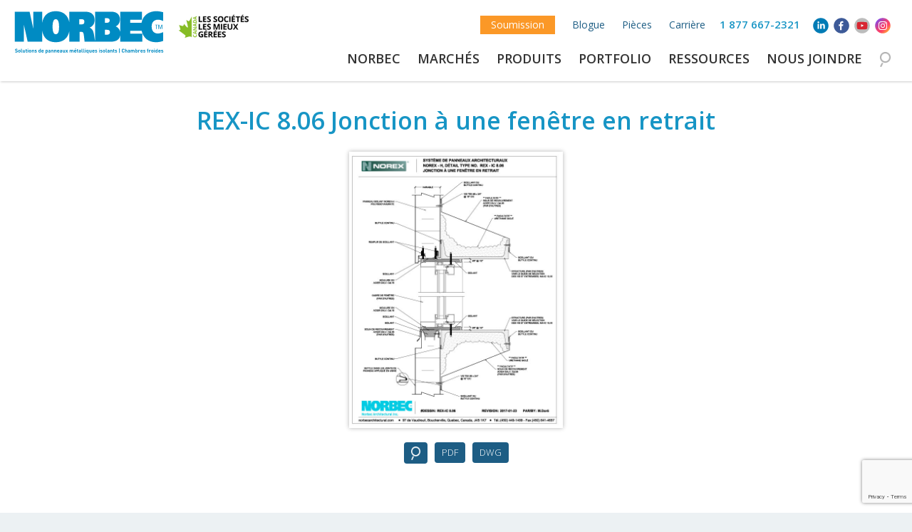

--- FILE ---
content_type: text/html; charset=UTF-8
request_url: https://norbec.com/fr/cad/rex-ic-8-06-jonction-a-une-fenetre-en-retrait/
body_size: 14939
content:
<!doctype html>
<!--[if lt IE 7]> <html class="no-js lt-ie9 lt-ie8 lt-ie7" lang="fr-FR"> <![endif]-->
<!--[if IE 7]>    <html class="no-js lt-ie9 lt-ie8" lang="fr-FR"> <![endif]-->
<!--[if IE 8]>    <html class="no-js lt-ie9" lang="fr-FR"> <![endif]-->
<!--[if gt IE 8]><!--> <html class="no-js" lang="fr-FR"> <!--<![endif]-->
<head>
	<meta charset="UTF-8" />
	<html lang="fr-FR">
	<script id="cookieyes" type="text/javascript" src=https://cdn-cookieyes.com/client_data/4ccff6caa8ad75ccb21271a8/script.js></script>
	<meta http-equiv="X-UA-Compatible" content="IE=edge,chrome=1">
	<meta http-equiv="cleartype" content="on">
	<meta name="HandheldFriendly" content="True">
	<meta name="MobileOptimized" content="320">
	<meta name="viewport" content="width=device-width, initial-scale=1">
	<link rel="profile" href="http://gmpg.org/xfn/11" />
	<link rel="pingback" href="https://norbec.com/xmlrpc.php" />
	<link rel="stylesheet" href="https://maxcdn.bootstrapcdn.com/font-awesome/4.7.0/css/font-awesome.min.css">
	<link rel="Shortcut Icon" href="https://norbec.com/wp-content/themes/exocore_cvirtuose/images/favicon-norbec.png" type="image/x-icon" />
	<meta name="facebook-domain-verification" content="nerxkyffc0nclrfbdcv61950sk6osq" />
	<link href="https://unpkg.com/aos@2.3.1/dist/aos.css" rel="stylesheet">
	
	<meta name='robots' content='index, follow, max-image-preview:large, max-snippet:-1, max-video-preview:-1' />
	<style>img:is([sizes="auto" i], [sizes^="auto," i]) { contain-intrinsic-size: 3000px 1500px }</style>
	<link rel="alternate" hreflang="fr" href="https://norbec.com/fr/cad/rex-ic-8-06-jonction-a-une-fenetre-en-retrait/" />

<!-- Google Tag Manager for WordPress by gtm4wp.com -->
<script data-cfasync="false" data-pagespeed-no-defer>
	var gtm4wp_datalayer_name = "dataLayer";
	var dataLayer = dataLayer || [];
</script>
<!-- End Google Tag Manager for WordPress by gtm4wp.com -->
	<!-- This site is optimized with the Yoast SEO plugin v24.8.1 - https://yoast.com/wordpress/plugins/seo/ -->
	<title>REX-IC 8.06 Jonction à une fenêtre en retrait - Norbec</title>
	<link rel="canonical" href="https://norbec.com/fr/cad/rex-ic-8-06-jonction-a-une-fenetre-en-retrait/" />
	<meta property="og:locale" content="fr_FR" />
	<meta property="og:type" content="article" />
	<meta property="og:title" content="REX-IC 8.06 Jonction à une fenêtre en retrait - Norbec" />
	<meta property="og:url" content="https://norbec.com/fr/cad/rex-ic-8-06-jonction-a-une-fenetre-en-retrait/" />
	<meta property="og:site_name" content="Norbec" />
	<meta property="article:modified_time" content="2018-07-03T15:29:23+00:00" />
	<meta name="twitter:card" content="summary_large_image" />
	<script type="application/ld+json" class="yoast-schema-graph">{"@context":"https://schema.org","@graph":[{"@type":"WebPage","@id":"https://norbec.com/fr/cad/rex-ic-8-06-jonction-a-une-fenetre-en-retrait/","url":"https://norbec.com/fr/cad/rex-ic-8-06-jonction-a-une-fenetre-en-retrait/","name":"REX-IC 8.06 Jonction à une fenêtre en retrait - Norbec","isPartOf":{"@id":"https://norbec.com/#website"},"datePublished":"2018-06-21T16:00:03+00:00","dateModified":"2018-07-03T15:29:23+00:00","breadcrumb":{"@id":"https://norbec.com/fr/cad/rex-ic-8-06-jonction-a-une-fenetre-en-retrait/#breadcrumb"},"inLanguage":"fr-FR","potentialAction":[{"@type":"ReadAction","target":["https://norbec.com/fr/cad/rex-ic-8-06-jonction-a-une-fenetre-en-retrait/"]}]},{"@type":"BreadcrumbList","@id":"https://norbec.com/fr/cad/rex-ic-8-06-jonction-a-une-fenetre-en-retrait/#breadcrumb","itemListElement":[{"@type":"ListItem","position":1,"name":"Home","item":"https://norbec.com/fr/"},{"@type":"ListItem","position":2,"name":"REX-IC 8.06 Jonction à une fenêtre en retrait"}]},{"@type":"WebSite","@id":"https://norbec.com/#website","url":"https://norbec.com/","name":"Norbec","description":"Norbec","publisher":{"@id":"https://norbec.com/#organization"},"potentialAction":[{"@type":"SearchAction","target":{"@type":"EntryPoint","urlTemplate":"https://norbec.com/?s={search_term_string}"},"query-input":{"@type":"PropertyValueSpecification","valueRequired":true,"valueName":"search_term_string"}}],"inLanguage":"fr-FR"},{"@type":"Organization","@id":"https://norbec.com/#organization","name":"Norbec","url":"https://norbec.com/","logo":{"@type":"ImageObject","inLanguage":"fr-FR","@id":"https://norbec.com/#/schema/logo/image/","url":"https://norbec.com/wp-content/uploads/2018/03/logo-norbec.png","contentUrl":"https://norbec.com/wp-content/uploads/2018/03/logo-norbec.png","width":300,"height":65,"caption":"Norbec"},"image":{"@id":"https://norbec.com/#/schema/logo/image/"}}]}</script>
	<!-- / Yoast SEO plugin. -->


<link rel='dns-prefetch' href='//js.hs-scripts.com' />
<link rel='dns-prefetch' href='//ajax.googleapis.com' />
<link rel="alternate" type="application/rss+xml" title="Norbec &raquo; Flux" href="https://norbec.com/fr/feed/" />
<link rel="alternate" type="application/rss+xml" title="Norbec &raquo; Flux des commentaires" href="https://norbec.com/fr/comments/feed/" />
<link rel="alternate" type="text/calendar" title="Norbec &raquo; Flux iCal" href="https://norbec.com/fr/evenements/?ical=1" />
<link rel="alternate" type="application/rss+xml" title="Norbec &raquo; REX-IC 8.06 Jonction à une fenêtre en retrait Flux des commentaires" href="https://norbec.com/fr/cad/rex-ic-8-06-jonction-a-une-fenetre-en-retrait/feed/" />
		<!-- This site uses the Google Analytics by MonsterInsights plugin v9.8.0 - Using Analytics tracking - https://www.monsterinsights.com/ -->
							<script src="//www.googletagmanager.com/gtag/js?id=G-NX6PF3K53R"  data-cfasync="false" data-wpfc-render="false" type="text/javascript" async></script>
			<script data-cfasync="false" data-wpfc-render="false" type="text/javascript">
				var mi_version = '9.8.0';
				var mi_track_user = true;
				var mi_no_track_reason = '';
								var MonsterInsightsDefaultLocations = {"page_location":"https:\/\/norbec.com\/fr\/cad\/rex-ic-8-06-jonction-a-une-fenetre-en-retrait\/"};
								if ( typeof MonsterInsightsPrivacyGuardFilter === 'function' ) {
					var MonsterInsightsLocations = (typeof MonsterInsightsExcludeQuery === 'object') ? MonsterInsightsPrivacyGuardFilter( MonsterInsightsExcludeQuery ) : MonsterInsightsPrivacyGuardFilter( MonsterInsightsDefaultLocations );
				} else {
					var MonsterInsightsLocations = (typeof MonsterInsightsExcludeQuery === 'object') ? MonsterInsightsExcludeQuery : MonsterInsightsDefaultLocations;
				}

								var disableStrs = [
										'ga-disable-G-NX6PF3K53R',
									];

				/* Function to detect opted out users */
				function __gtagTrackerIsOptedOut() {
					for (var index = 0; index < disableStrs.length; index++) {
						if (document.cookie.indexOf(disableStrs[index] + '=true') > -1) {
							return true;
						}
					}

					return false;
				}

				/* Disable tracking if the opt-out cookie exists. */
				if (__gtagTrackerIsOptedOut()) {
					for (var index = 0; index < disableStrs.length; index++) {
						window[disableStrs[index]] = true;
					}
				}

				/* Opt-out function */
				function __gtagTrackerOptout() {
					for (var index = 0; index < disableStrs.length; index++) {
						document.cookie = disableStrs[index] + '=true; expires=Thu, 31 Dec 2099 23:59:59 UTC; path=/';
						window[disableStrs[index]] = true;
					}
				}

				if ('undefined' === typeof gaOptout) {
					function gaOptout() {
						__gtagTrackerOptout();
					}
				}
								window.dataLayer = window.dataLayer || [];

				window.MonsterInsightsDualTracker = {
					helpers: {},
					trackers: {},
				};
				if (mi_track_user) {
					function __gtagDataLayer() {
						dataLayer.push(arguments);
					}

					function __gtagTracker(type, name, parameters) {
						if (!parameters) {
							parameters = {};
						}

						if (parameters.send_to) {
							__gtagDataLayer.apply(null, arguments);
							return;
						}

						if (type === 'event') {
														parameters.send_to = monsterinsights_frontend.v4_id;
							var hookName = name;
							if (typeof parameters['event_category'] !== 'undefined') {
								hookName = parameters['event_category'] + ':' + name;
							}

							if (typeof MonsterInsightsDualTracker.trackers[hookName] !== 'undefined') {
								MonsterInsightsDualTracker.trackers[hookName](parameters);
							} else {
								__gtagDataLayer('event', name, parameters);
							}
							
						} else {
							__gtagDataLayer.apply(null, arguments);
						}
					}

					__gtagTracker('js', new Date());
					__gtagTracker('set', {
						'developer_id.dZGIzZG': true,
											});
					if ( MonsterInsightsLocations.page_location ) {
						__gtagTracker('set', MonsterInsightsLocations);
					}
										__gtagTracker('config', 'G-NX6PF3K53R', {"forceSSL":"true","link_attribution":"true"} );
										window.gtag = __gtagTracker;										(function () {
						/* https://developers.google.com/analytics/devguides/collection/analyticsjs/ */
						/* ga and __gaTracker compatibility shim. */
						var noopfn = function () {
							return null;
						};
						var newtracker = function () {
							return new Tracker();
						};
						var Tracker = function () {
							return null;
						};
						var p = Tracker.prototype;
						p.get = noopfn;
						p.set = noopfn;
						p.send = function () {
							var args = Array.prototype.slice.call(arguments);
							args.unshift('send');
							__gaTracker.apply(null, args);
						};
						var __gaTracker = function () {
							var len = arguments.length;
							if (len === 0) {
								return;
							}
							var f = arguments[len - 1];
							if (typeof f !== 'object' || f === null || typeof f.hitCallback !== 'function') {
								if ('send' === arguments[0]) {
									var hitConverted, hitObject = false, action;
									if ('event' === arguments[1]) {
										if ('undefined' !== typeof arguments[3]) {
											hitObject = {
												'eventAction': arguments[3],
												'eventCategory': arguments[2],
												'eventLabel': arguments[4],
												'value': arguments[5] ? arguments[5] : 1,
											}
										}
									}
									if ('pageview' === arguments[1]) {
										if ('undefined' !== typeof arguments[2]) {
											hitObject = {
												'eventAction': 'page_view',
												'page_path': arguments[2],
											}
										}
									}
									if (typeof arguments[2] === 'object') {
										hitObject = arguments[2];
									}
									if (typeof arguments[5] === 'object') {
										Object.assign(hitObject, arguments[5]);
									}
									if ('undefined' !== typeof arguments[1].hitType) {
										hitObject = arguments[1];
										if ('pageview' === hitObject.hitType) {
											hitObject.eventAction = 'page_view';
										}
									}
									if (hitObject) {
										action = 'timing' === arguments[1].hitType ? 'timing_complete' : hitObject.eventAction;
										hitConverted = mapArgs(hitObject);
										__gtagTracker('event', action, hitConverted);
									}
								}
								return;
							}

							function mapArgs(args) {
								var arg, hit = {};
								var gaMap = {
									'eventCategory': 'event_category',
									'eventAction': 'event_action',
									'eventLabel': 'event_label',
									'eventValue': 'event_value',
									'nonInteraction': 'non_interaction',
									'timingCategory': 'event_category',
									'timingVar': 'name',
									'timingValue': 'value',
									'timingLabel': 'event_label',
									'page': 'page_path',
									'location': 'page_location',
									'title': 'page_title',
									'referrer' : 'page_referrer',
								};
								for (arg in args) {
																		if (!(!args.hasOwnProperty(arg) || !gaMap.hasOwnProperty(arg))) {
										hit[gaMap[arg]] = args[arg];
									} else {
										hit[arg] = args[arg];
									}
								}
								return hit;
							}

							try {
								f.hitCallback();
							} catch (ex) {
							}
						};
						__gaTracker.create = newtracker;
						__gaTracker.getByName = newtracker;
						__gaTracker.getAll = function () {
							return [];
						};
						__gaTracker.remove = noopfn;
						__gaTracker.loaded = true;
						window['__gaTracker'] = __gaTracker;
					})();
									} else {
										console.log("");
					(function () {
						function __gtagTracker() {
							return null;
						}

						window['__gtagTracker'] = __gtagTracker;
						window['gtag'] = __gtagTracker;
					})();
									}
			</script>
			
							<!-- / Google Analytics by MonsterInsights -->
		<style id='wp-emoji-styles-inline-css' type='text/css'>

	img.wp-smiley, img.emoji {
		display: inline !important;
		border: none !important;
		box-shadow: none !important;
		height: 1em !important;
		width: 1em !important;
		margin: 0 0.07em !important;
		vertical-align: -0.1em !important;
		background: none !important;
		padding: 0 !important;
	}
</style>
<link rel='stylesheet' id='wp-block-library-css' href='https://norbec.com/wp-includes/css/dist/block-library/style.min.css?ver=6.7.4' type='text/css' media='all' />
<style id='classic-theme-styles-inline-css' type='text/css'>
/*! This file is auto-generated */
.wp-block-button__link{color:#fff;background-color:#32373c;border-radius:9999px;box-shadow:none;text-decoration:none;padding:calc(.667em + 2px) calc(1.333em + 2px);font-size:1.125em}.wp-block-file__button{background:#32373c;color:#fff;text-decoration:none}
</style>
<style id='global-styles-inline-css' type='text/css'>
:root{--wp--preset--aspect-ratio--square: 1;--wp--preset--aspect-ratio--4-3: 4/3;--wp--preset--aspect-ratio--3-4: 3/4;--wp--preset--aspect-ratio--3-2: 3/2;--wp--preset--aspect-ratio--2-3: 2/3;--wp--preset--aspect-ratio--16-9: 16/9;--wp--preset--aspect-ratio--9-16: 9/16;--wp--preset--color--black: #000000;--wp--preset--color--cyan-bluish-gray: #abb8c3;--wp--preset--color--white: #ffffff;--wp--preset--color--pale-pink: #f78da7;--wp--preset--color--vivid-red: #cf2e2e;--wp--preset--color--luminous-vivid-orange: #ff6900;--wp--preset--color--luminous-vivid-amber: #fcb900;--wp--preset--color--light-green-cyan: #7bdcb5;--wp--preset--color--vivid-green-cyan: #00d084;--wp--preset--color--pale-cyan-blue: #8ed1fc;--wp--preset--color--vivid-cyan-blue: #0693e3;--wp--preset--color--vivid-purple: #9b51e0;--wp--preset--gradient--vivid-cyan-blue-to-vivid-purple: linear-gradient(135deg,rgba(6,147,227,1) 0%,rgb(155,81,224) 100%);--wp--preset--gradient--light-green-cyan-to-vivid-green-cyan: linear-gradient(135deg,rgb(122,220,180) 0%,rgb(0,208,130) 100%);--wp--preset--gradient--luminous-vivid-amber-to-luminous-vivid-orange: linear-gradient(135deg,rgba(252,185,0,1) 0%,rgba(255,105,0,1) 100%);--wp--preset--gradient--luminous-vivid-orange-to-vivid-red: linear-gradient(135deg,rgba(255,105,0,1) 0%,rgb(207,46,46) 100%);--wp--preset--gradient--very-light-gray-to-cyan-bluish-gray: linear-gradient(135deg,rgb(238,238,238) 0%,rgb(169,184,195) 100%);--wp--preset--gradient--cool-to-warm-spectrum: linear-gradient(135deg,rgb(74,234,220) 0%,rgb(151,120,209) 20%,rgb(207,42,186) 40%,rgb(238,44,130) 60%,rgb(251,105,98) 80%,rgb(254,248,76) 100%);--wp--preset--gradient--blush-light-purple: linear-gradient(135deg,rgb(255,206,236) 0%,rgb(152,150,240) 100%);--wp--preset--gradient--blush-bordeaux: linear-gradient(135deg,rgb(254,205,165) 0%,rgb(254,45,45) 50%,rgb(107,0,62) 100%);--wp--preset--gradient--luminous-dusk: linear-gradient(135deg,rgb(255,203,112) 0%,rgb(199,81,192) 50%,rgb(65,88,208) 100%);--wp--preset--gradient--pale-ocean: linear-gradient(135deg,rgb(255,245,203) 0%,rgb(182,227,212) 50%,rgb(51,167,181) 100%);--wp--preset--gradient--electric-grass: linear-gradient(135deg,rgb(202,248,128) 0%,rgb(113,206,126) 100%);--wp--preset--gradient--midnight: linear-gradient(135deg,rgb(2,3,129) 0%,rgb(40,116,252) 100%);--wp--preset--font-size--small: 13px;--wp--preset--font-size--medium: 20px;--wp--preset--font-size--large: 36px;--wp--preset--font-size--x-large: 42px;--wp--preset--spacing--20: 0.44rem;--wp--preset--spacing--30: 0.67rem;--wp--preset--spacing--40: 1rem;--wp--preset--spacing--50: 1.5rem;--wp--preset--spacing--60: 2.25rem;--wp--preset--spacing--70: 3.38rem;--wp--preset--spacing--80: 5.06rem;--wp--preset--shadow--natural: 6px 6px 9px rgba(0, 0, 0, 0.2);--wp--preset--shadow--deep: 12px 12px 50px rgba(0, 0, 0, 0.4);--wp--preset--shadow--sharp: 6px 6px 0px rgba(0, 0, 0, 0.2);--wp--preset--shadow--outlined: 6px 6px 0px -3px rgba(255, 255, 255, 1), 6px 6px rgba(0, 0, 0, 1);--wp--preset--shadow--crisp: 6px 6px 0px rgba(0, 0, 0, 1);}:where(.is-layout-flex){gap: 0.5em;}:where(.is-layout-grid){gap: 0.5em;}body .is-layout-flex{display: flex;}.is-layout-flex{flex-wrap: wrap;align-items: center;}.is-layout-flex > :is(*, div){margin: 0;}body .is-layout-grid{display: grid;}.is-layout-grid > :is(*, div){margin: 0;}:where(.wp-block-columns.is-layout-flex){gap: 2em;}:where(.wp-block-columns.is-layout-grid){gap: 2em;}:where(.wp-block-post-template.is-layout-flex){gap: 1.25em;}:where(.wp-block-post-template.is-layout-grid){gap: 1.25em;}.has-black-color{color: var(--wp--preset--color--black) !important;}.has-cyan-bluish-gray-color{color: var(--wp--preset--color--cyan-bluish-gray) !important;}.has-white-color{color: var(--wp--preset--color--white) !important;}.has-pale-pink-color{color: var(--wp--preset--color--pale-pink) !important;}.has-vivid-red-color{color: var(--wp--preset--color--vivid-red) !important;}.has-luminous-vivid-orange-color{color: var(--wp--preset--color--luminous-vivid-orange) !important;}.has-luminous-vivid-amber-color{color: var(--wp--preset--color--luminous-vivid-amber) !important;}.has-light-green-cyan-color{color: var(--wp--preset--color--light-green-cyan) !important;}.has-vivid-green-cyan-color{color: var(--wp--preset--color--vivid-green-cyan) !important;}.has-pale-cyan-blue-color{color: var(--wp--preset--color--pale-cyan-blue) !important;}.has-vivid-cyan-blue-color{color: var(--wp--preset--color--vivid-cyan-blue) !important;}.has-vivid-purple-color{color: var(--wp--preset--color--vivid-purple) !important;}.has-black-background-color{background-color: var(--wp--preset--color--black) !important;}.has-cyan-bluish-gray-background-color{background-color: var(--wp--preset--color--cyan-bluish-gray) !important;}.has-white-background-color{background-color: var(--wp--preset--color--white) !important;}.has-pale-pink-background-color{background-color: var(--wp--preset--color--pale-pink) !important;}.has-vivid-red-background-color{background-color: var(--wp--preset--color--vivid-red) !important;}.has-luminous-vivid-orange-background-color{background-color: var(--wp--preset--color--luminous-vivid-orange) !important;}.has-luminous-vivid-amber-background-color{background-color: var(--wp--preset--color--luminous-vivid-amber) !important;}.has-light-green-cyan-background-color{background-color: var(--wp--preset--color--light-green-cyan) !important;}.has-vivid-green-cyan-background-color{background-color: var(--wp--preset--color--vivid-green-cyan) !important;}.has-pale-cyan-blue-background-color{background-color: var(--wp--preset--color--pale-cyan-blue) !important;}.has-vivid-cyan-blue-background-color{background-color: var(--wp--preset--color--vivid-cyan-blue) !important;}.has-vivid-purple-background-color{background-color: var(--wp--preset--color--vivid-purple) !important;}.has-black-border-color{border-color: var(--wp--preset--color--black) !important;}.has-cyan-bluish-gray-border-color{border-color: var(--wp--preset--color--cyan-bluish-gray) !important;}.has-white-border-color{border-color: var(--wp--preset--color--white) !important;}.has-pale-pink-border-color{border-color: var(--wp--preset--color--pale-pink) !important;}.has-vivid-red-border-color{border-color: var(--wp--preset--color--vivid-red) !important;}.has-luminous-vivid-orange-border-color{border-color: var(--wp--preset--color--luminous-vivid-orange) !important;}.has-luminous-vivid-amber-border-color{border-color: var(--wp--preset--color--luminous-vivid-amber) !important;}.has-light-green-cyan-border-color{border-color: var(--wp--preset--color--light-green-cyan) !important;}.has-vivid-green-cyan-border-color{border-color: var(--wp--preset--color--vivid-green-cyan) !important;}.has-pale-cyan-blue-border-color{border-color: var(--wp--preset--color--pale-cyan-blue) !important;}.has-vivid-cyan-blue-border-color{border-color: var(--wp--preset--color--vivid-cyan-blue) !important;}.has-vivid-purple-border-color{border-color: var(--wp--preset--color--vivid-purple) !important;}.has-vivid-cyan-blue-to-vivid-purple-gradient-background{background: var(--wp--preset--gradient--vivid-cyan-blue-to-vivid-purple) !important;}.has-light-green-cyan-to-vivid-green-cyan-gradient-background{background: var(--wp--preset--gradient--light-green-cyan-to-vivid-green-cyan) !important;}.has-luminous-vivid-amber-to-luminous-vivid-orange-gradient-background{background: var(--wp--preset--gradient--luminous-vivid-amber-to-luminous-vivid-orange) !important;}.has-luminous-vivid-orange-to-vivid-red-gradient-background{background: var(--wp--preset--gradient--luminous-vivid-orange-to-vivid-red) !important;}.has-very-light-gray-to-cyan-bluish-gray-gradient-background{background: var(--wp--preset--gradient--very-light-gray-to-cyan-bluish-gray) !important;}.has-cool-to-warm-spectrum-gradient-background{background: var(--wp--preset--gradient--cool-to-warm-spectrum) !important;}.has-blush-light-purple-gradient-background{background: var(--wp--preset--gradient--blush-light-purple) !important;}.has-blush-bordeaux-gradient-background{background: var(--wp--preset--gradient--blush-bordeaux) !important;}.has-luminous-dusk-gradient-background{background: var(--wp--preset--gradient--luminous-dusk) !important;}.has-pale-ocean-gradient-background{background: var(--wp--preset--gradient--pale-ocean) !important;}.has-electric-grass-gradient-background{background: var(--wp--preset--gradient--electric-grass) !important;}.has-midnight-gradient-background{background: var(--wp--preset--gradient--midnight) !important;}.has-small-font-size{font-size: var(--wp--preset--font-size--small) !important;}.has-medium-font-size{font-size: var(--wp--preset--font-size--medium) !important;}.has-large-font-size{font-size: var(--wp--preset--font-size--large) !important;}.has-x-large-font-size{font-size: var(--wp--preset--font-size--x-large) !important;}
:where(.wp-block-post-template.is-layout-flex){gap: 1.25em;}:where(.wp-block-post-template.is-layout-grid){gap: 1.25em;}
:where(.wp-block-columns.is-layout-flex){gap: 2em;}:where(.wp-block-columns.is-layout-grid){gap: 2em;}
:root :where(.wp-block-pullquote){font-size: 1.5em;line-height: 1.6;}
</style>
<link rel='stylesheet' id='SFSImainCss-css' href='https://norbec.com/wp-content/plugins/ultimate-social-media-icons/css/sfsi-style.css?ver=2.9.5' type='text/css' media='all' />
<link rel='stylesheet' id='wpml-legacy-horizontal-list-0-css' href='https://norbec.com/wp-content/plugins/sitepress-multilingual-cms/templates/language-switchers/legacy-list-horizontal/style.min.css?ver=1' type='text/css' media='all' />
<link rel='stylesheet' id='wpml-menu-item-0-css' href='https://norbec.com/wp-content/plugins/sitepress-multilingual-cms/templates/language-switchers/menu-item/style.min.css?ver=1' type='text/css' media='all' />
<link rel='stylesheet' id='exocore-style-css' href='https://norbec.com/wp-content/themes/exocore_cvirtuose/sass/style.css?ver=6.7.4' type='text/css' media='all' />
<script type="text/javascript" src="https://norbec.com/wp-content/plugins/google-analytics-for-wordpress/assets/js/frontend-gtag.min.js?ver=9.8.0" id="monsterinsights-frontend-script-js" async="async" data-wp-strategy="async"></script>
<script data-cfasync="false" data-wpfc-render="false" type="text/javascript" id='monsterinsights-frontend-script-js-extra'>/* <![CDATA[ */
var monsterinsights_frontend = {"js_events_tracking":"true","download_extensions":"doc,pdf,ppt,zip,xls,docx,pptx,xlsx","inbound_paths":"[{\"path\":\"\\\/go\\\/\",\"label\":\"affiliate\"},{\"path\":\"\\\/recommend\\\/\",\"label\":\"affiliate\"}]","home_url":"https:\/\/norbec.com\/fr\/","hash_tracking":"false","v4_id":"G-NX6PF3K53R"};/* ]]> */
</script>
<script type="text/javascript" src="https://ajax.googleapis.com/ajax/libs/jquery/3.6.0/jquery.min.js?ver=3.6.0" id="jquery-js"></script>
<script type="text/javascript" src="https://norbec.com/wp-includes/js/jquery/jquery-migrate.min.js?ver=3.4.1" id="jquery-migrate-js"></script>
<link rel="https://api.w.org/" href="https://norbec.com/fr/wp-json/" /><link rel="alternate" title="JSON" type="application/json" href="https://norbec.com/fr/wp-json/wp/v2/cad/6929" /><link rel="EditURI" type="application/rsd+xml" title="RSD" href="https://norbec.com/xmlrpc.php?rsd" />
<meta name="generator" content="WordPress 6.7.4" />
<link rel='shortlink' href='https://norbec.com/fr/?p=6929' />
<link rel="alternate" title="oEmbed (JSON)" type="application/json+oembed" href="https://norbec.com/fr/wp-json/oembed/1.0/embed?url=https%3A%2F%2Fnorbec.com%2Ffr%2Fcad%2Frex-ic-8-06-jonction-a-une-fenetre-en-retrait%2F" />
<link rel="alternate" title="oEmbed (XML)" type="text/xml+oembed" href="https://norbec.com/fr/wp-json/oembed/1.0/embed?url=https%3A%2F%2Fnorbec.com%2Ffr%2Fcad%2Frex-ic-8-06-jonction-a-une-fenetre-en-retrait%2F&#038;format=xml" />
<meta name="generator" content="WPML ver:4.7.3 stt:1,4;" />
			<!-- DO NOT COPY THIS SNIPPET! Start of Page Analytics Tracking for HubSpot WordPress plugin v11.2.9-->
			<script class="hsq-set-content-id" data-content-id="blog-post">
				var _hsq = _hsq || [];
				_hsq.push(["setContentType", "blog-post"]);
			</script>
			<!-- DO NOT COPY THIS SNIPPET! End of Page Analytics Tracking for HubSpot WordPress plugin -->
			<script type='text/javascript' data-cfasync='false'>var _mmunch = {'front': false, 'page': false, 'post': false, 'category': false, 'author': false, 'search': false, 'attachment': false, 'tag': false};_mmunch['post'] = true; _mmunch['postData'] = {"ID":6929,"post_name":"rex-ic-8-06-jonction-a-une-fenetre-en-retrait","post_title":"REX-IC 8.06 Jonction \u00e0 une fen\u00eatre en retrait","post_type":"cad","post_author":"1","post_status":"publish"}; _mmunch['postCategories'] = []; _mmunch['postTags'] = false; _mmunch['postAuthor'] = {"name":"exojean","ID":1};</script><script data-cfasync="false" src="//a.mailmunch.co/app/v1/site.js" id="mailmunch-script" data-plugin="mailmunch" data-mailmunch-site-id="787685" async></script><meta name="follow.[base64]" content="8Q2uj9BDw3CNSQ4yJLAa"/><meta name="tec-api-version" content="v1"><meta name="tec-api-origin" content="https://norbec.com/fr/"><link rel="alternate" href="https://norbec.com/fr/wp-json/tribe/events/v1/" />
<!-- Google Tag Manager for WordPress by gtm4wp.com -->
<!-- GTM Container placement set to footer -->
<script data-cfasync="false" data-pagespeed-no-defer type="text/javascript">
	var dataLayer_content = {"pagePostType":"cad","pagePostType2":"single-cad","pagePostAuthor":"exojean"};
	dataLayer.push( dataLayer_content );
</script>
<script data-cfasync="false">
(function(w,d,s,l,i){w[l]=w[l]||[];w[l].push({'gtm.start':
new Date().getTime(),event:'gtm.js'});var f=d.getElementsByTagName(s)[0],
j=d.createElement(s),dl=l!='dataLayer'?'&l='+l:'';j.async=true;j.src=
'//www.googletagmanager.com/gtm.js?id='+i+dl;f.parentNode.insertBefore(j,f);
})(window,document,'script','dataLayer','GTM-M29PPB5');
</script>
<!-- End Google Tag Manager for WordPress by gtm4wp.com -->
		<script>
		(function(h,o,t,j,a,r){
			h.hj=h.hj||function(){(h.hj.q=h.hj.q||[]).push(arguments)};
			h._hjSettings={hjid:3534632,hjsv:5};
			a=o.getElementsByTagName('head')[0];
			r=o.createElement('script');r.async=1;
			r.src=t+h._hjSettings.hjid+j+h._hjSettings.hjsv;
			a.appendChild(r);
		})(window,document,'//static.hotjar.com/c/hotjar-','.js?sv=');
		</script>
		<link rel="pingback" href="https://norbec.com/xmlrpc.php"><style type="text/css">.broken_link, a.broken_link {
	text-decoration: line-through;
}</style>	<script>
		var hdir = window.hdir = "https://norbec.com/fr/",
			tdir = window.tdir = "https://norbec.com/wp-content/themes/exocore_cvirtuose",
			lang = window.lang = "fr",
			iseng = window.iseng = "";
	</script>

	<!-- Google Tag Manager -->
	<script>(function(w,d,s,l,i){w[l]=w[l]||[];w[l].push({'gtm.start':
	new Date().getTime(),event:'gtm.js'});var f=d.getElementsByTagName(s)[0],
	j=d.createElement(s),dl=l!='dataLayer'?'&l='+l:'';j.async=true;j.src=
	'https://www.googletagmanager.com/gtm.js?id='+i+dl;f.parentNode.insertBefore(j,f);
	})(window,document,'script','dataLayer','GTM-M29PPB5');</script>
	<!-- End Google Tag Manager -->

	<!-- Facebook Pixel Code -->
	<script>
	!function(f,b,e,v,n,t,s)
	{if(f.fbq)return;n=f.fbq=function(){n.callMethod?
	n.callMethod.apply(n,arguments):n.queue.push(arguments)};
	if(!f._fbq)f._fbq=n;n.push=n;n.loaded=!0;n.version='2.0';
	n.queue=[];t=b.createElement(e);t.async=!0;
	t.src=v;s=b.getElementsByTagName(e)[0];
	s.parentNode.insertBefore(t,s)}(window, document,'script',
	'https://connect.facebook.net/en_US/fbevents.js');
	fbq('init', '434419243858602');
	fbq('track', 'PageView');
	</script>
	<noscript><img height="1" width="1" style="display:none"
	src=https://www.facebook.com/tr?id=434419243858602&ev=PageView&noscript=1 />
	</noscript>
	<!-- End Facebook Pixel Code -->	
	
<meta name="generator" content="WP Rocket 3.19.4" data-wpr-features="wpr_desktop" /></head>
	
<body class="cad-template-default single single-cad postid-6929 single-format-standard sfsi_actvite_theme_flat tribe-no-js page-template-exocore-w-cvirtuose">

<!-- Google Tag Manager (noscript) -->
<noscript><iframe src="https://www.googletagmanager.com/ns.html?id=GTM-M29PPB5"
height="0" width="0" style="display:none;visibility:hidden"></iframe></noscript>
<!-- End Google Tag Manager (noscript) -->

<div data-rocket-location-hash="5170407a3010a6931499c6d85b77fc4b" class="hfeed site">
	<div data-rocket-location-hash="1517ffe033dc61cfcec3fae3f9e142ee" id="headercontainer">
		<header data-rocket-location-hash="3aac4d8246fcaf598b64e414de8bbaab" id="masthead" class="site-header" role="banner">
			<div class="wrap">
				<div class="logos">
					<div class="logo-norbec">
													<a href="https://norbec.com/fr/" rel="home"><img src="https://norbec.com/wp-content/themes/exocore_cvirtuose/images/norbec-logo-fr.svg" width="280" alt="Norbec"></a>
											</div>
					<div class="bmc-logo">
													<img class="bmc-logo" src="https://norbec.com/wp-content/themes/exocore_cvirtuose/images/best-managed-fr-k.png" width="280" />
											</div>
					<div data-rocket-location-hash="02359f913691b0f71dccb921293d532c" class="clear"></div>
				</div>

				<img class="mobile-icon" id="ham-icon" src="https://norbec.com/wp-content/themes/exocore_cvirtuose/images/menu-icon.svg" />
				<div class="mob-lang-ham">
									</div>
				
				<form style="display: none;" role="search" method="get" class="search-form" action="https://norbec.com/fr/">
				    <input type="search" class="search-field" autofocus
			            placeholder="..."
			            value="" name="s"
			            title="Rechercher :" />
				    <input type="submit" class="search-submit" value="Rechercher" />
				</form>

				<div class="site_nav">
					<div id="menutop" class="top">
						<section id="custom_html-3" class="widget_text widget widget_custom_html"><div class="textwidget custom-html-widget"><div class="top-info">
	<a class="tel" href="tel:18776672321">1 877 667-2321</a>
	<a href="https://fr.linkedin.com/company/syst-me-norbec-norbec-architectural" target="_blank">
		<img src="https://norbec.com/wp-content/themes/exocore_cvirtuose/images/1-social/linkedin-icon.svg" alt="linkedin" />
	</a>
	<a href="https://www.facebook.com/Norbec.Inc/" target="_blank">
		<img src="https://norbec.com/wp-content/themes/exocore_cvirtuose/images/1-social/facebook-icon.svg" alt="Facebook" />
	</a>
	<a href="https://www.youtube.com/channel/UCHGBWe5A9yR6jBCoFDzwsBA" target="_blank">
		<img src="https://norbec.com/wp-content/themes/exocore_cvirtuose/images/1-social/youtube-icon.svg" alt="YouTube" />
	</a>
	<a href="https://www.instagram.com/norbec_architectural/" target="_blank">
		<img src="https://norbec.com/wp-content/themes/exocore_cvirtuose/images/1-social/Instagram-icon.svg" alt="Instagram" />
	</a>
</div>
</div></section>						<div class="menu-top-menu-fr-container"><ul id="secondary-menu" class="menu"><li id="menu-item-3738" class="menu-item menu-item-type-post_type menu-item-object-page menu-item-3738"><a href="https://norbec.com/fr/demandez-une-soumission/">Soumission</a></li>
<li id="menu-item-20654" class="menu-item menu-item-type-custom menu-item-object-custom menu-item-20654"><a href="https://blog.norbec.com/fr/articles">Blogue</a></li>
<li id="menu-item-3739" class="menu-item menu-item-type-custom menu-item-object-custom menu-item-3739"><a href="https://shop.norbec.com/Magasin/fr/">Pièces</a></li>
<li id="menu-item-17540" class="menu-item menu-item-type-post_type menu-item-object-page menu-item-17540"><a href="https://norbec.com/fr/carriere-chez-norbec/">Carrière</a></li>
</ul></div>						<div class="clear"></div>
					</div>
					<div id="" class="main">
						<div class="norbec-search" title="search"></div>
						<div class="menu-main-menu-fr-container"><ul id="primary-menu" class="menu"><li id="menu-item-3714" class="menu-item menu-item-type-custom menu-item-object-custom menu-item-has-children menu-item-3714"><a href="#">Norbec</a>
<ul class="sub-menu">
	<li id="menu-item-3715" class="menu-item menu-item-type-post_type menu-item-object-page menu-item-3715"><a href="https://norbec.com/fr/a-propos/">À propos</a></li>
	<li id="menu-item-19680" class="menu-item menu-item-type-custom menu-item-object-custom menu-item-19680"><a href="/fr/evenements/">Événements à venir</a></li>
	<li id="menu-item-13778" class="menu-item menu-item-type-post_type menu-item-object-page menu-item-13778"><a href="https://norbec.com/fr/developpement-durable/">Développement durable</a></li>
	<li id="menu-item-3716" class="menu-item menu-item-type-post_type menu-item-object-page menu-item-3716"><a href="https://norbec.com/fr/usines-fabrication/">Usines de fabrication</a></li>
	<li id="menu-item-3717" class="menu-item menu-item-type-post_type menu-item-object-page menu-item-3717"><a href="https://norbec.com/fr/nouvelles/">Nouvelles</a></li>
	<li id="menu-item-17541" class="menu-item menu-item-type-post_type menu-item-object-page menu-item-17541"><a href="https://norbec.com/fr/carriere-chez-norbec/">Carrière</a></li>
</ul>
</li>
<li id="menu-item-3719" class="menu-item menu-item-type-custom menu-item-object-custom menu-item-has-children menu-item-3719"><a href="#">Marchés</a>
<ul class="sub-menu">
	<li id="menu-item-3720" class="menu-item menu-item-type-post_type menu-item-object-page menu-item-3720"><a href="https://norbec.com/fr/panneaux-architecturaux-enveloppe-du-batiment-2/">Enveloppe du bâtiment</a></li>
	<li id="menu-item-3721" class="menu-item menu-item-type-post_type menu-item-object-page menu-item-3721"><a href="https://norbec.com/fr/environnements-controles-2/">Environnements Contrôlés</a></li>
	<li id="menu-item-3722" class="menu-item menu-item-type-post_type menu-item-object-page menu-item-3722"><a href="https://norbec.com/fr/chambre-froide-restaurant/">Service alimentaire</a></li>
	<li id="menu-item-3723" class="menu-item menu-item-type-post_type menu-item-object-page menu-item-3723"><a href="https://norbec.com/fr/supermarche-depanneur/">Supermarchés et dépanneurs</a></li>
	<li id="menu-item-3724" class="menu-item menu-item-type-post_type menu-item-object-page menu-item-3724"><a href="https://norbec.com/fr/salle-blanche-laboratoire-chambre-atmosphere-controlee/">Salles blanches et laboratoires</a></li>
</ul>
</li>
<li id="menu-item-28044" class="menu-item menu-item-type-custom menu-item-object-custom menu-item-has-children menu-item-28044"><a href="#">Produits</a>
<ul class="sub-menu">
	<li id="menu-item-28046" class="menu-item menu-item-type-post_type menu-item-object-page menu-item-28046"><a href="https://norbec.com/fr/produits/panneaux-metalliques-isolants-2/">Les panneaux métalliques isolants</a></li>
	<li id="menu-item-28045" class="menu-item menu-item-type-post_type menu-item-object-page menu-item-28045"><a href="https://norbec.com/fr/produits-chambres-froides/">Chambres froides et congélateurs</a></li>
</ul>
</li>
<li id="menu-item-3726" class="menu-item menu-item-type-custom menu-item-object-custom menu-item-has-children menu-item-3726"><a href="#">Portfolio</a>
<ul class="sub-menu">
	<li id="menu-item-3727" class="menu-item menu-item-type-post_type menu-item-object-page menu-item-3727"><a href="https://norbec.com/fr/galerie-de-projets/">Galerie de projets</a></li>
	<li id="menu-item-28930" class="menu-item menu-item-type-post_type menu-item-object-page menu-item-28930"><a href="https://norbec.com/fr/etudes-de-cas/">Études de cas</a></li>
	<li id="menu-item-3729" class="menu-item menu-item-type-post_type menu-item-object-page menu-item-3729"><a href="https://norbec.com/fr/videos/">Vidéos</a></li>
</ul>
</li>
<li id="menu-item-3730" class="menu-item menu-item-type-custom menu-item-object-custom menu-item-has-children menu-item-3730"><a href="#">Ressources</a>
<ul class="sub-menu">
	<li id="menu-item-3731" class="menu-item menu-item-type-post_type menu-item-object-page menu-item-3731"><a href="https://norbec.com/fr/documentation/">Documentation</a></li>
	<li id="menu-item-3732" class="menu-item menu-item-type-post_type menu-item-object-page menu-item-3732"><a href="https://norbec.com/fr/bibliotheque-cad/">Bibliothèque CAD</a></li>
	<li id="menu-item-18878" class="menu-item menu-item-type-post_type menu-item-object-page menu-item-18878"><a href="https://norbec.com/fr/bibliotheque-bim/">Bibliothèque BIM</a></li>
	<li id="menu-item-19896" class="menu-item menu-item-type-post_type menu-item-object-page menu-item-19896"><a href="https://norbec.com/fr/formation-continue/">Formation continue</a></li>
	<li id="menu-item-11247" class="menu-item menu-item-type-post_type menu-item-object-page menu-item-11247"><a href="https://norbec.com/fr/certifications/">Certifications</a></li>
	<li id="menu-item-17072" class="menu-item menu-item-type-post_type menu-item-object-page menu-item-17072"><a href="https://norbec.com/fr/leed/">LEED</a></li>
	<li id="menu-item-25797" class="menu-item menu-item-type-post_type menu-item-object-page menu-item-25797"><a href="https://norbec.com/fr/demande-echantillon-produit/">Demande d’échantillons</a></li>
	<li id="menu-item-18318" class="menu-item menu-item-type-custom menu-item-object-custom menu-item-18318"><a href="https://sizeit.norbec.com/fr/login">Configurateur Size-It</a></li>
	<li id="menu-item-26981" class="menu-item menu-item-type-custom menu-item-object-custom menu-item-26981"><a href="https://norbec.com/fr/specification/">Page de spécifications</a></li>
</ul>
</li>
<li id="menu-item-3733" class="menu-item menu-item-type-custom menu-item-object-custom menu-item-has-children menu-item-3733"><a href="#">Nous joindre</a>
<ul class="sub-menu">
	<li id="menu-item-18330" class="menu-item menu-item-type-post_type menu-item-object-page menu-item-18330"><a href="https://norbec.com/fr/demandez-une-soumission/">Demandez une soumission</a></li>
	<li id="menu-item-3734" class="menu-item menu-item-type-post_type menu-item-object-page menu-item-3734"><a href="https://norbec.com/fr/besoin-information-2/">Besoin d’information?</a></li>
	<li id="menu-item-3735" class="menu-item menu-item-type-post_type menu-item-object-page menu-item-3735"><a href="https://norbec.com/fr/discutez-avec-representant-2/">Équipe des ventes</a></li>
	<li id="menu-item-3737" class="menu-item menu-item-type-post_type menu-item-object-page menu-item-3737"><a href="https://norbec.com/fr/nos-emplacements/">Nos emplacements</a></li>
</ul>
</li>
</ul></div>						<div class="clear"></div>
					</div>
				</div>
				<div class="clear"></div>
			</div>
		</header> <!-- /#masthead.site-header.row -->
		<!-- This is the Markets sub-menu -->
		
	</div> <!-- /#headercontainer -->
	<div class="clear"></div>
	<div data-rocket-location-hash="df57aa108e4778946b33a25406065602" id="maincontentcontainer">
<div data-rocket-location-hash="80e7b013ee3a39d5e25e1e5ef3fe01d3" id="primary" class="content-area">
	<main id="main" class="site-main" role="main">
		<div class="pdf-enlarge-modal" style="display: none;">
			<div class="close"><img src="https://norbec.com/wp-content/themes/exocore_cvirtuose/images/close-btn-w-50.png" title="close" /></div>
			<img class="largeImg" src="https://norbec.com/norbec-cad-library/REX-IC-8.06-Jonction-a-une-fenetre-en-retrait.jpg" alt="REX-IC 8.06 Jonction à une fenêtre en retrait">
		</div>

		<article id="post-6929" class="post-6929 cad type-cad status-publish format-standard hentry cad_filtre_01-norex_fr cad_filtre_02-panneaux-horizontaux">
			<div class="entry-content site_w">
				<div class="wrapper">
					<h1 style="margin-bottom:5px!important;">REX-IC 8.06 Jonction à une fenêtre en retrait</h1>
					<img src="https://norbec.com/norbec-cad-library/REX-IC-8.06-Jonction-a-une-fenetre-en-retrait.jpg" />
					<div class="clear"></div>
					<ul class="doc-btn" style="display:inline-block;">
						<li><a class="pdf-enlarge" href="!#">
							<img src="https://norbec.com/wp-content/themes/exocore_cvirtuose/images/loupe-w.png" style="box-shadow:none!important" />
						</a></li>
						<li><a target="_blank" href="https://norbec.com/norbec-cad-library/REX-IC-8.06-Jonction-a-une-fenetre-en-retrait.pdf">PDF</a></li>
						<li><a href="https://norbec.com/norbec-cad-library/REX-IC-8.06-Jonction-a-une-fenetre-en-retrait.dwg">DWG</a></li>
						<div class="clear"></div>
					</ul>
				</div>
			</div>
		</article>
	</main>
</div>

<script>
$(document).ready(function(){
	$('.doc-btn a.pdf-enlarge').click(function(event) {
		event.preventDefault();
		$('.pdf-enlarge-modal').fadeIn('slow');
	});

	// Close button
	$('.close, .pdf-enlarge-modal').click(function(){
		$('.pdf-enlarge-modal').fadeOut();
	});
});
</script>
	</div> <!-- /#maincontentcontainer -->
	
	<div class="go-to-top" style="display:none;" title="top" ><img src="https://norbec.com/wp-content/themes/exocore_cvirtuose/images/arrow-up.png" alt="arrow" /></div>
	
	<div data-rocket-location-hash="21a67c4240846c0a8c3a8cb0cebb9b20" id="footercontainer">

		<footer class="site-footer" role="contentinfo">
			<div class="wrap site_w">
				<div id="footer-sidebar-1">
					<aside id="nav_menu-2" class="widget widget_nav_menu"><h3 class="widget-title">Norbec</h3><div class="menu-footer-menu-1-fr-container"><ul id="menu-footer-menu-1-fr" class="menu"><li id="menu-item-3742" class="menu-item menu-item-type-post_type menu-item-object-page menu-item-3742"><a href="https://norbec.com/fr/a-propos/">À propos</a></li>
<li id="menu-item-3743" class="menu-item menu-item-type-post_type menu-item-object-page menu-item-3743"><a href="https://norbec.com/fr/nouvelles/">Nouvelles</a></li>
<li id="menu-item-17539" class="menu-item menu-item-type-post_type menu-item-object-page menu-item-17539"><a href="https://norbec.com/fr/carriere-chez-norbec/">Carrière</a></li>
<li id="menu-item-3745" class="menu-item menu-item-type-post_type menu-item-object-page menu-item-3745"><a href="https://norbec.com/fr/usines-fabrication/">Usines de fabrication</a></li>
<li id="menu-item-3746" class="menu-item menu-item-type-post_type menu-item-object-page menu-item-3746"><a href="https://norbec.com/fr/nos-emplacements/">Nos emplacements</a></li>
</ul></div></aside>				</div>
				<div id="footer-sidebar-2">
					<aside id="nav_menu-3" class="widget widget_nav_menu"><h3 class="widget-title">Marchés</h3><div class="menu-footer-menu-2-fr-container"><ul id="menu-footer-menu-2-fr" class="menu"><li id="menu-item-3747" class="menu-item menu-item-type-post_type menu-item-object-page menu-item-3747"><a href="https://norbec.com/fr/panneaux-architecturaux-enveloppe-du-batiment-2/">Enveloppe du bâtiment</a></li>
<li id="menu-item-3748" class="menu-item menu-item-type-post_type menu-item-object-page menu-item-3748"><a href="https://norbec.com/fr/environnements-controles-2/">Environnements Contrôlés</a></li>
<li id="menu-item-3749" class="menu-item menu-item-type-post_type menu-item-object-page menu-item-3749"><a href="https://norbec.com/fr/chambre-froide-restaurant/">Service alimentaire</a></li>
<li id="menu-item-3750" class="menu-item menu-item-type-post_type menu-item-object-page menu-item-3750"><a href="https://norbec.com/fr/supermarche-depanneur/">Supermarchés et dépanneurs</a></li>
<li id="menu-item-3751" class="menu-item menu-item-type-post_type menu-item-object-page menu-item-3751"><a href="https://norbec.com/fr/salle-blanche-laboratoire-chambre-atmosphere-controlee/">Salles blanches et laboratoires</a></li>
</ul></div></aside>				</div>
				<div id="footer-sidebar-3">
					<aside id="nav_menu-4" class="widget widget_nav_menu"><h3 class="widget-title">Ressources</h3><div class="menu-footer-menu-3-fr-container"><ul id="menu-footer-menu-3-fr" class="menu"><li id="menu-item-3753" class="menu-item menu-item-type-post_type menu-item-object-page menu-item-3753"><a href="https://norbec.com/fr/galerie-de-projets/">Galerie de projets</a></li>
<li id="menu-item-3754" class="menu-item menu-item-type-post_type menu-item-object-page menu-item-3754"><a href="https://norbec.com/fr/bibliotheque-cad/">Bibliothèque CAD</a></li>
<li id="menu-item-3755" class="menu-item menu-item-type-post_type menu-item-object-page menu-item-3755"><a href="https://norbec.com/fr/documentation/">Documentation</a></li>
<li id="menu-item-3756" class="menu-item menu-item-type-post_type menu-item-object-page menu-item-3756"><a href="https://norbec.com/fr/etudes-de-cas/">Études de cas</a></li>
<li id="menu-item-3757" class="menu-item menu-item-type-post_type menu-item-object-page menu-item-3757"><a href="https://norbec.com/fr/videos/">Vidéos</a></li>
</ul></div></aside>				</div>
				<div id="footer-sidebar-4">
					<aside id="nav_menu-5" class="widget widget_nav_menu"><h3 class="widget-title">Nous joindre</h3><div class="menu-footer-menu-4-fr-container"><ul id="menu-footer-menu-4-fr" class="menu"><li id="menu-item-3759" class="menu-item menu-item-type-post_type menu-item-object-page menu-item-3759"><a href="https://norbec.com/fr/demandez-une-soumission/">Soumission</a></li>
<li id="menu-item-3760" class="menu-item menu-item-type-post_type menu-item-object-page menu-item-3760"><a href="https://norbec.com/fr/besoin-information-2/">Besoin d’information?</a></li>
<li id="menu-item-3761" class="menu-item menu-item-type-post_type menu-item-object-page menu-item-3761"><a href="https://norbec.com/fr/?page_id=3706">Soutien</a></li>
<li id="menu-item-3762" class="menu-item menu-item-type-post_type menu-item-object-page menu-item-3762"><a href="https://norbec.com/fr/discutez-avec-representant-2/">Équipe des ventes</a></li>
</ul></div></aside>				</div>
				<div class="clear"></div>
				<div id="footer-sidebar-5">
					<aside id="custom_html-6" class="widget_text widget widget_custom_html"><div class="textwidget custom-html-widget"><div class="logos">
    <a class="norb" href="/"><img src="https://norbec.com/wp-content/uploads/2018/03/logo-norbec.png" alt="Norbec logo" /></a>
<img class="bmc-logo" src="https://norbec.com/wp-content/themes/exocore_cvirtuose/images/best-managed-fr-w.png" alt="BMC logo" />
<div class="clear"></div>
</div>
<p><span>Adresse:</span><br class="mobOnly"> 97 Rue de Vaudreuil, Boucherville (Québec) Canada J4B 1K7 &nbsp;<br class="mobOnly">&nbsp; <span>Téléphone :</span><a class="tel" href="tel:4504491499"> 450 449-1499 </a> <br class="mobOnly"><span>Sans frais :</span> <a class="tel" href="tel:18776672321"> 1 877 667-2321</a></p></div></aside>				</div>
				<div class="clear"></div>
				
				<div class="infolettre">
											<a class="cta" href="https://info.norbec.com/fr/choisis-tes-preferences" target="_blank">Inscrivez-vous à l'<span>infolettre</span> !</a>
									</div>
				
			</div> <!-- wrap -->
		</footer> <!-- /.site-footer.row -->
		<div data-rocket-location-hash="6408ae55c6a8102da21b5a0f7490e36f" class="site-info">
			<div class="wrap site_w">
				<div class="l-col">
									<p>© Norbec Inc. Tous droits réservés. <br class="mobOnly">Une réalisation de <a class="exo" href="http://exob2b.com/" target="_blank">ExoB2B</a>.</p>
					<p><a href="https://norbec.com/fr/politique-de-confidentialite/" target="_blank">Politique de confidentialité.</a></p>
					<p><a href="https://norbec.com/fr/politique-encadrant-la-gouvernance-des-renseignements-personnels/" target="_blank">Politique encadrant la gouvernance des renseignements personnels.</a></p>
					<!--<p><a href="https://norbec.com/wp-content/uploads/2024/07/code-ethique-des-fournisseurs-de-Norbec.pdf" target="_blank">Code de conduite et d'éthique des fournisseurs.</a></p>-->
								</div>
				<div class="r-col">
					<ul class="homologations">
						<li><img src="https://norbec.com/wp-content/themes/exocore_cvirtuose/images/logo-green-building-200.png" /></li>
						<li><img src="https://norbec.com/wp-content/themes/exocore_cvirtuose/images/logo-NSF-200.png" /></li>
						<li><img src="https://norbec.com/wp-content/themes/exocore_cvirtuose/images/logo-CSA-200-w.png" /></li>
						<br class="mobOnly">
						<li>
							<a href="https://fr.linkedin.com/company/syst-me-norbec-norbec-architectural" target="_blank">
								<img class="linked" src="https://norbec.com/wp-content/themes/exocore_cvirtuose/images/1-social/linkedin-icon.svg" alt="linkedin" />
							</a>
						</li>
						<li>
							<a href="https://www.facebook.com/Norbec.Inc/" target="_blank">
								<img src="https://norbec.com/wp-content/themes/exocore_cvirtuose/images/1-social/facebook-icon.svg" alt="Facebook" />
							</a>
						</li>
						<li>
							<a href="https://www.youtube.com/channel/UCHGBWe5A9yR6jBCoFDzwsBA" target="_blank">
								<img src="https://norbec.com/wp-content/themes/exocore_cvirtuose/images/1-social/youtube-icon.svg" alt="YouTube" />
							</a>
						</li>
						<li>
							<a href="https://www.instagram.com/norbec_architectural/" target="_blank">
								<img src="https://norbec.com/wp-content/themes/exocore_cvirtuose/images/1-social/Instagram-icon.svg" alt="Instagram" />
							</a>
						</li>
					</ul>
				</div>
				<div class="clear"></div>
			</div>
		</div><!-- .site-info -->
		
	</div> <!-- /.footercontainer -->
</div> <!-- /.#wrapper.hfeed.site -->

<script src="https://unpkg.com/aos@next/dist/aos.js"></script>
<script>
	AOS.init({
	  disable: function() {
	    var maxWidth = 800;
	    return window.innerWidth < maxWidth;
	  }
	});		
</script>

<script src="https://unpkg.com/isotope-layout@3.0/dist/isotope.pkgd.min.js"></script>
<script type='text/javascript' src='https://norbec.com/wp-content/themes/exocore_cvirtuose/js/main.js'></script>

                <!--facebook like and share js -->
                <div data-rocket-location-hash="f733aa893d9c70724ae4006097b573ab" id="fb-root"></div>
                <script>
                    (function(d, s, id) {
                        var js, fjs = d.getElementsByTagName(s)[0];
                        if (d.getElementById(id)) return;
                        js = d.createElement(s);
                        js.id = id;
                        js.src = "https://connect.facebook.net/en_US/sdk.js#xfbml=1&version=v3.2";
                        fjs.parentNode.insertBefore(js, fjs);
                    }(document, 'script', 'facebook-jssdk'));
                </script>
                    <script>
        window.addEventListener('sfsi_functions_loaded', function () {
            if (typeof sfsi_plugin_version == 'function') {
                sfsi_plugin_version(2.77);
            }
        });

        function sfsi_processfurther(ref) {
            var feed_id = '[base64]';
            var feedtype = 8;
            var email = jQuery(ref).find('input[name="email"]').val();
            var filter = /^(([^<>()[\]\\.,;:\s@\"]+(\.[^<>()[\]\\.,;:\s@\"]+)*)|(\".+\"))@((\[[0-9]{1,3}\.[0-9]{1,3}\.[0-9]{1,3}\.[0-9]{1,3}\])|(([a-zA-Z\-0-9]+\.)+[a-zA-Z]{2,}))$/;
            if ((email != "Enter your email") && (filter.test(email))) {
                if (feedtype == "8") {
                    var url = "https://api.follow.it/subscription-form/" + feed_id + "/" + feedtype;
                    window.open(url, "popupwindow", "scrollbars=yes,width=1080,height=760");
                    return true;
                }
            } else {
                alert("Please enter email address");
                jQuery(ref).find('input[name="email"]').focus();
                return false;
            }
        }
    </script>
    <style type="text/css" aria-selected="true">
        .sfsi_subscribe_Popinner {
             width: 100% !important;

            height: auto !important;

         padding: 18px 0px !important;

            background-color: #ffffff !important;
        }

        .sfsi_subscribe_Popinner form {
            margin: 0 20px !important;
        }

        .sfsi_subscribe_Popinner h5 {
            font-family: Helvetica,Arial,sans-serif !important;

             font-weight: bold !important;   color:#000000 !important; font-size: 16px !important;   text-align:center !important; margin: 0 0 10px !important;
            padding: 0 !important;
        }

        .sfsi_subscription_form_field {
            margin: 5px 0 !important;
            width: 100% !important;
            display: inline-flex;
            display: -webkit-inline-flex;
        }

        .sfsi_subscription_form_field input {
            width: 100% !important;
            padding: 10px 0px !important;
        }

        .sfsi_subscribe_Popinner input[type=email] {
         font-family: Helvetica,Arial,sans-serif !important;   font-style:normal !important;   font-size:14px !important; text-align: center !important;        }

        .sfsi_subscribe_Popinner input[type=email]::-webkit-input-placeholder {

         font-family: Helvetica,Arial,sans-serif !important;   font-style:normal !important;  font-size: 14px !important;   text-align:center !important;        }

        .sfsi_subscribe_Popinner input[type=email]:-moz-placeholder {
            /* Firefox 18- */
         font-family: Helvetica,Arial,sans-serif !important;   font-style:normal !important;   font-size: 14px !important;   text-align:center !important;
        }

        .sfsi_subscribe_Popinner input[type=email]::-moz-placeholder {
            /* Firefox 19+ */
         font-family: Helvetica,Arial,sans-serif !important;   font-style: normal !important;
              font-size: 14px !important;   text-align:center !important;        }

        .sfsi_subscribe_Popinner input[type=email]:-ms-input-placeholder {

            font-family: Helvetica,Arial,sans-serif !important;  font-style:normal !important;   font-size:14px !important;
         text-align: center !important;        }

        .sfsi_subscribe_Popinner input[type=submit] {

         font-family: Helvetica,Arial,sans-serif !important;   font-weight: bold !important;   color:#000000 !important; font-size: 16px !important;   text-align:center !important; background-color: #dedede !important;        }

                .sfsi_shortcode_container {
            float: left;
        }

        .sfsi_shortcode_container .norm_row .sfsi_wDiv {
            position: relative !important;
        }

        .sfsi_shortcode_container .sfsi_holders {
            display: none;
        }

            </style>

    		<script>
		( function ( body ) {
			'use strict';
			body.className = body.className.replace( /\btribe-no-js\b/, 'tribe-js' );
		} )( document.body );
		</script>
		
<!-- GTM Container placement set to footer -->
<!-- Google Tag Manager (noscript) -->
				<noscript><iframe src="https://www.googletagmanager.com/ns.html?id=GTM-M29PPB5" height="0" width="0" style="display:none;visibility:hidden" aria-hidden="true"></iframe></noscript>
<!-- End Google Tag Manager (noscript) -->    <script type="text/javascript">
    document.addEventListener('wpcf7mailsent', function(event) {
        if ('3245' == event.detail.contactFormId) {
            location = 'https://norbec.com/thank-you-for-contacting-us/';
        } else if ('422' == event.detail.contactFormId) {
            location = 'https://norbec.com/fr/merci-contact/';
        }
    }, false);
    </script>
<script> /* <![CDATA[ */var tribe_l10n_datatables = {"aria":{"sort_ascending":": activate to sort column ascending","sort_descending":": activate to sort column descending"},"length_menu":"Show _MENU_ entries","empty_table":"No data available in table","info":"Showing _START_ to _END_ of _TOTAL_ entries","info_empty":"Showing 0 to 0 of 0 entries","info_filtered":"(filtered from _MAX_ total entries)","zero_records":"No matching records found","search":"Search:","all_selected_text":"All items on this page were selected. ","select_all_link":"Select all pages","clear_selection":"Clear Selection.","pagination":{"all":"All","next":"Next","previous":"Previous"},"select":{"rows":{"0":"","_":": Selected %d rows","1":": Selected 1 row"}},"datepicker":{"dayNames":["dimanche","lundi","mardi","mercredi","jeudi","vendredi","samedi"],"dayNamesShort":["dim","lun","mar","mer","jeu","ven","sam"],"dayNamesMin":["D","L","M","M","J","V","S"],"monthNames":["janvier","f\u00e9vrier","mars","avril","mai","juin","juillet","ao\u00fbt","septembre","octobre","novembre","d\u00e9cembre"],"monthNamesShort":["janvier","f\u00e9vrier","mars","avril","mai","juin","juillet","ao\u00fbt","septembre","octobre","novembre","d\u00e9cembre"],"monthNamesMin":["Jan","F\u00e9v","Mar","Avr","Mai","Juin","Juil","Ao\u00fbt","Sep","Oct","Nov","D\u00e9c"],"nextText":"Next","prevText":"Prev","currentText":"Today","closeText":"Done","today":"Today","clear":"Clear"}};/* ]]> */ </script><script type="text/javascript" id="leadin-script-loader-js-js-extra">
/* <![CDATA[ */
var leadin_wordpress = {"userRole":"visitor","pageType":"post","leadinPluginVersion":"11.2.9"};
/* ]]> */
</script>
<script type="text/javascript" src="https://js.hs-scripts.com/23310550.js?integration=WordPress&amp;ver=11.2.9" id="leadin-script-loader-js-js"></script>
<script type="text/javascript" src="https://norbec.com/wp-includes/js/jquery/ui/core.min.js?ver=1.13.3" id="jquery-ui-core-js"></script>
<script type="text/javascript" src="https://norbec.com/wp-content/plugins/ultimate-social-media-icons/js/shuffle/modernizr.custom.min.js?ver=6.7.4" id="SFSIjqueryModernizr-js"></script>
<script type="text/javascript" src="https://norbec.com/wp-content/plugins/ultimate-social-media-icons/js/shuffle/jquery.shuffle.min.js?ver=6.7.4" id="SFSIjqueryShuffle-js"></script>
<script type="text/javascript" src="https://norbec.com/wp-content/plugins/ultimate-social-media-icons/js/shuffle/random-shuffle-min.js?ver=6.7.4" id="SFSIjqueryrandom-shuffle-js"></script>
<script type="text/javascript" id="SFSICustomJs-js-extra">
/* <![CDATA[ */
var sfsi_icon_ajax_object = {"nonce":"74366382f7","ajax_url":"https:\/\/norbec.com\/wp-admin\/admin-ajax.php","plugin_url":"https:\/\/norbec.com\/wp-content\/plugins\/ultimate-social-media-icons\/"};
/* ]]> */
</script>
<script type="text/javascript" src="https://norbec.com/wp-content/plugins/ultimate-social-media-icons/js/custom.js?ver=2.9.5" id="SFSICustomJs-js"></script>
<script type="text/javascript" src="https://norbec.com/wp-content/plugins/duracelltomi-google-tag-manager/dist/js/gtm4wp-form-move-tracker.js?ver=1.20.3" id="gtm4wp-form-move-tracker-js"></script>
<script type="text/javascript" src="https://norbec.com/wp-content/themes/exocore_cvirtuose/js/navigation.js?ver=20151215" id="exocore-navigation-js"></script>
<script type="text/javascript" src="https://norbec.com/wp-content/themes/exocore_cvirtuose/js/site-scripts.js?ver=20151215" id="exocore-site-scripts-js"></script>
<script type="text/javascript" src="https://norbec.com/wp-content/themes/exocore_cvirtuose/js/skip-link-focus-fix.js?ver=20151215" id="exocore-skip-link-focus-fix-js"></script>
<script type="text/javascript" src="https://norbec.com/wp-includes/js/comment-reply.min.js?ver=6.7.4" id="comment-reply-js" async="async" data-wp-strategy="async"></script>
<script type="text/javascript" src="https://www.google.com/recaptcha/api.js?render=6LdcqSkaAAAAALekD-FWFWfRE2aPRZRhshcfCtST&amp;ver=3.0" id="google-recaptcha-js"></script>
<script type="text/javascript" src="https://norbec.com/wp-includes/js/dist/vendor/wp-polyfill.min.js?ver=3.15.0" id="wp-polyfill-js"></script>
<script type="text/javascript" id="wpcf7-recaptcha-js-before">
/* <![CDATA[ */
var wpcf7_recaptcha = {
    "sitekey": "6LdcqSkaAAAAALekD-FWFWfRE2aPRZRhshcfCtST",
    "actions": {
        "homepage": "homepage",
        "contactform": "contactform"
    }
};
/* ]]> */
</script>
<script type="text/javascript" src="https://norbec.com/wp-content/plugins/contact-form-7/modules/recaptcha/index.js?ver=6.0.6" id="wpcf7-recaptcha-js"></script>

<script>var rocket_beacon_data = {"ajax_url":"https:\/\/norbec.com\/wp-admin\/admin-ajax.php","nonce":"02acbc8a39","url":"https:\/\/norbec.com\/fr\/cad\/rex-ic-8-06-jonction-a-une-fenetre-en-retrait","is_mobile":false,"width_threshold":1600,"height_threshold":700,"delay":500,"debug":null,"status":{"atf":true,"lrc":true,"preconnect_external_domain":true},"elements":"img, video, picture, p, main, div, li, svg, section, header, span","lrc_threshold":1800,"preconnect_external_domain_elements":["link","script","iframe"],"preconnect_external_domain_exclusions":["static.cloudflareinsights.com","rel=\"profile\"","rel=\"preconnect\"","rel=\"dns-prefetch\"","rel=\"icon\""]}</script><script data-name="wpr-wpr-beacon" src='https://norbec.com/wp-content/plugins/wp-rocket/assets/js/wpr-beacon.min.js' async></script></body>

</html>

<!-- This website is like a Rocket, isn't it? Performance optimized by WP Rocket. Learn more: https://wp-rocket.me -->

--- FILE ---
content_type: text/html; charset=utf-8
request_url: https://www.google.com/recaptcha/api2/anchor?ar=1&k=6LdcqSkaAAAAALekD-FWFWfRE2aPRZRhshcfCtST&co=aHR0cHM6Ly9ub3JiZWMuY29tOjQ0Mw..&hl=en&v=PoyoqOPhxBO7pBk68S4YbpHZ&size=invisible&anchor-ms=20000&execute-ms=30000&cb=6wmoglv2c8q5
body_size: 48706
content:
<!DOCTYPE HTML><html dir="ltr" lang="en"><head><meta http-equiv="Content-Type" content="text/html; charset=UTF-8">
<meta http-equiv="X-UA-Compatible" content="IE=edge">
<title>reCAPTCHA</title>
<style type="text/css">
/* cyrillic-ext */
@font-face {
  font-family: 'Roboto';
  font-style: normal;
  font-weight: 400;
  font-stretch: 100%;
  src: url(//fonts.gstatic.com/s/roboto/v48/KFO7CnqEu92Fr1ME7kSn66aGLdTylUAMa3GUBHMdazTgWw.woff2) format('woff2');
  unicode-range: U+0460-052F, U+1C80-1C8A, U+20B4, U+2DE0-2DFF, U+A640-A69F, U+FE2E-FE2F;
}
/* cyrillic */
@font-face {
  font-family: 'Roboto';
  font-style: normal;
  font-weight: 400;
  font-stretch: 100%;
  src: url(//fonts.gstatic.com/s/roboto/v48/KFO7CnqEu92Fr1ME7kSn66aGLdTylUAMa3iUBHMdazTgWw.woff2) format('woff2');
  unicode-range: U+0301, U+0400-045F, U+0490-0491, U+04B0-04B1, U+2116;
}
/* greek-ext */
@font-face {
  font-family: 'Roboto';
  font-style: normal;
  font-weight: 400;
  font-stretch: 100%;
  src: url(//fonts.gstatic.com/s/roboto/v48/KFO7CnqEu92Fr1ME7kSn66aGLdTylUAMa3CUBHMdazTgWw.woff2) format('woff2');
  unicode-range: U+1F00-1FFF;
}
/* greek */
@font-face {
  font-family: 'Roboto';
  font-style: normal;
  font-weight: 400;
  font-stretch: 100%;
  src: url(//fonts.gstatic.com/s/roboto/v48/KFO7CnqEu92Fr1ME7kSn66aGLdTylUAMa3-UBHMdazTgWw.woff2) format('woff2');
  unicode-range: U+0370-0377, U+037A-037F, U+0384-038A, U+038C, U+038E-03A1, U+03A3-03FF;
}
/* math */
@font-face {
  font-family: 'Roboto';
  font-style: normal;
  font-weight: 400;
  font-stretch: 100%;
  src: url(//fonts.gstatic.com/s/roboto/v48/KFO7CnqEu92Fr1ME7kSn66aGLdTylUAMawCUBHMdazTgWw.woff2) format('woff2');
  unicode-range: U+0302-0303, U+0305, U+0307-0308, U+0310, U+0312, U+0315, U+031A, U+0326-0327, U+032C, U+032F-0330, U+0332-0333, U+0338, U+033A, U+0346, U+034D, U+0391-03A1, U+03A3-03A9, U+03B1-03C9, U+03D1, U+03D5-03D6, U+03F0-03F1, U+03F4-03F5, U+2016-2017, U+2034-2038, U+203C, U+2040, U+2043, U+2047, U+2050, U+2057, U+205F, U+2070-2071, U+2074-208E, U+2090-209C, U+20D0-20DC, U+20E1, U+20E5-20EF, U+2100-2112, U+2114-2115, U+2117-2121, U+2123-214F, U+2190, U+2192, U+2194-21AE, U+21B0-21E5, U+21F1-21F2, U+21F4-2211, U+2213-2214, U+2216-22FF, U+2308-230B, U+2310, U+2319, U+231C-2321, U+2336-237A, U+237C, U+2395, U+239B-23B7, U+23D0, U+23DC-23E1, U+2474-2475, U+25AF, U+25B3, U+25B7, U+25BD, U+25C1, U+25CA, U+25CC, U+25FB, U+266D-266F, U+27C0-27FF, U+2900-2AFF, U+2B0E-2B11, U+2B30-2B4C, U+2BFE, U+3030, U+FF5B, U+FF5D, U+1D400-1D7FF, U+1EE00-1EEFF;
}
/* symbols */
@font-face {
  font-family: 'Roboto';
  font-style: normal;
  font-weight: 400;
  font-stretch: 100%;
  src: url(//fonts.gstatic.com/s/roboto/v48/KFO7CnqEu92Fr1ME7kSn66aGLdTylUAMaxKUBHMdazTgWw.woff2) format('woff2');
  unicode-range: U+0001-000C, U+000E-001F, U+007F-009F, U+20DD-20E0, U+20E2-20E4, U+2150-218F, U+2190, U+2192, U+2194-2199, U+21AF, U+21E6-21F0, U+21F3, U+2218-2219, U+2299, U+22C4-22C6, U+2300-243F, U+2440-244A, U+2460-24FF, U+25A0-27BF, U+2800-28FF, U+2921-2922, U+2981, U+29BF, U+29EB, U+2B00-2BFF, U+4DC0-4DFF, U+FFF9-FFFB, U+10140-1018E, U+10190-1019C, U+101A0, U+101D0-101FD, U+102E0-102FB, U+10E60-10E7E, U+1D2C0-1D2D3, U+1D2E0-1D37F, U+1F000-1F0FF, U+1F100-1F1AD, U+1F1E6-1F1FF, U+1F30D-1F30F, U+1F315, U+1F31C, U+1F31E, U+1F320-1F32C, U+1F336, U+1F378, U+1F37D, U+1F382, U+1F393-1F39F, U+1F3A7-1F3A8, U+1F3AC-1F3AF, U+1F3C2, U+1F3C4-1F3C6, U+1F3CA-1F3CE, U+1F3D4-1F3E0, U+1F3ED, U+1F3F1-1F3F3, U+1F3F5-1F3F7, U+1F408, U+1F415, U+1F41F, U+1F426, U+1F43F, U+1F441-1F442, U+1F444, U+1F446-1F449, U+1F44C-1F44E, U+1F453, U+1F46A, U+1F47D, U+1F4A3, U+1F4B0, U+1F4B3, U+1F4B9, U+1F4BB, U+1F4BF, U+1F4C8-1F4CB, U+1F4D6, U+1F4DA, U+1F4DF, U+1F4E3-1F4E6, U+1F4EA-1F4ED, U+1F4F7, U+1F4F9-1F4FB, U+1F4FD-1F4FE, U+1F503, U+1F507-1F50B, U+1F50D, U+1F512-1F513, U+1F53E-1F54A, U+1F54F-1F5FA, U+1F610, U+1F650-1F67F, U+1F687, U+1F68D, U+1F691, U+1F694, U+1F698, U+1F6AD, U+1F6B2, U+1F6B9-1F6BA, U+1F6BC, U+1F6C6-1F6CF, U+1F6D3-1F6D7, U+1F6E0-1F6EA, U+1F6F0-1F6F3, U+1F6F7-1F6FC, U+1F700-1F7FF, U+1F800-1F80B, U+1F810-1F847, U+1F850-1F859, U+1F860-1F887, U+1F890-1F8AD, U+1F8B0-1F8BB, U+1F8C0-1F8C1, U+1F900-1F90B, U+1F93B, U+1F946, U+1F984, U+1F996, U+1F9E9, U+1FA00-1FA6F, U+1FA70-1FA7C, U+1FA80-1FA89, U+1FA8F-1FAC6, U+1FACE-1FADC, U+1FADF-1FAE9, U+1FAF0-1FAF8, U+1FB00-1FBFF;
}
/* vietnamese */
@font-face {
  font-family: 'Roboto';
  font-style: normal;
  font-weight: 400;
  font-stretch: 100%;
  src: url(//fonts.gstatic.com/s/roboto/v48/KFO7CnqEu92Fr1ME7kSn66aGLdTylUAMa3OUBHMdazTgWw.woff2) format('woff2');
  unicode-range: U+0102-0103, U+0110-0111, U+0128-0129, U+0168-0169, U+01A0-01A1, U+01AF-01B0, U+0300-0301, U+0303-0304, U+0308-0309, U+0323, U+0329, U+1EA0-1EF9, U+20AB;
}
/* latin-ext */
@font-face {
  font-family: 'Roboto';
  font-style: normal;
  font-weight: 400;
  font-stretch: 100%;
  src: url(//fonts.gstatic.com/s/roboto/v48/KFO7CnqEu92Fr1ME7kSn66aGLdTylUAMa3KUBHMdazTgWw.woff2) format('woff2');
  unicode-range: U+0100-02BA, U+02BD-02C5, U+02C7-02CC, U+02CE-02D7, U+02DD-02FF, U+0304, U+0308, U+0329, U+1D00-1DBF, U+1E00-1E9F, U+1EF2-1EFF, U+2020, U+20A0-20AB, U+20AD-20C0, U+2113, U+2C60-2C7F, U+A720-A7FF;
}
/* latin */
@font-face {
  font-family: 'Roboto';
  font-style: normal;
  font-weight: 400;
  font-stretch: 100%;
  src: url(//fonts.gstatic.com/s/roboto/v48/KFO7CnqEu92Fr1ME7kSn66aGLdTylUAMa3yUBHMdazQ.woff2) format('woff2');
  unicode-range: U+0000-00FF, U+0131, U+0152-0153, U+02BB-02BC, U+02C6, U+02DA, U+02DC, U+0304, U+0308, U+0329, U+2000-206F, U+20AC, U+2122, U+2191, U+2193, U+2212, U+2215, U+FEFF, U+FFFD;
}
/* cyrillic-ext */
@font-face {
  font-family: 'Roboto';
  font-style: normal;
  font-weight: 500;
  font-stretch: 100%;
  src: url(//fonts.gstatic.com/s/roboto/v48/KFO7CnqEu92Fr1ME7kSn66aGLdTylUAMa3GUBHMdazTgWw.woff2) format('woff2');
  unicode-range: U+0460-052F, U+1C80-1C8A, U+20B4, U+2DE0-2DFF, U+A640-A69F, U+FE2E-FE2F;
}
/* cyrillic */
@font-face {
  font-family: 'Roboto';
  font-style: normal;
  font-weight: 500;
  font-stretch: 100%;
  src: url(//fonts.gstatic.com/s/roboto/v48/KFO7CnqEu92Fr1ME7kSn66aGLdTylUAMa3iUBHMdazTgWw.woff2) format('woff2');
  unicode-range: U+0301, U+0400-045F, U+0490-0491, U+04B0-04B1, U+2116;
}
/* greek-ext */
@font-face {
  font-family: 'Roboto';
  font-style: normal;
  font-weight: 500;
  font-stretch: 100%;
  src: url(//fonts.gstatic.com/s/roboto/v48/KFO7CnqEu92Fr1ME7kSn66aGLdTylUAMa3CUBHMdazTgWw.woff2) format('woff2');
  unicode-range: U+1F00-1FFF;
}
/* greek */
@font-face {
  font-family: 'Roboto';
  font-style: normal;
  font-weight: 500;
  font-stretch: 100%;
  src: url(//fonts.gstatic.com/s/roboto/v48/KFO7CnqEu92Fr1ME7kSn66aGLdTylUAMa3-UBHMdazTgWw.woff2) format('woff2');
  unicode-range: U+0370-0377, U+037A-037F, U+0384-038A, U+038C, U+038E-03A1, U+03A3-03FF;
}
/* math */
@font-face {
  font-family: 'Roboto';
  font-style: normal;
  font-weight: 500;
  font-stretch: 100%;
  src: url(//fonts.gstatic.com/s/roboto/v48/KFO7CnqEu92Fr1ME7kSn66aGLdTylUAMawCUBHMdazTgWw.woff2) format('woff2');
  unicode-range: U+0302-0303, U+0305, U+0307-0308, U+0310, U+0312, U+0315, U+031A, U+0326-0327, U+032C, U+032F-0330, U+0332-0333, U+0338, U+033A, U+0346, U+034D, U+0391-03A1, U+03A3-03A9, U+03B1-03C9, U+03D1, U+03D5-03D6, U+03F0-03F1, U+03F4-03F5, U+2016-2017, U+2034-2038, U+203C, U+2040, U+2043, U+2047, U+2050, U+2057, U+205F, U+2070-2071, U+2074-208E, U+2090-209C, U+20D0-20DC, U+20E1, U+20E5-20EF, U+2100-2112, U+2114-2115, U+2117-2121, U+2123-214F, U+2190, U+2192, U+2194-21AE, U+21B0-21E5, U+21F1-21F2, U+21F4-2211, U+2213-2214, U+2216-22FF, U+2308-230B, U+2310, U+2319, U+231C-2321, U+2336-237A, U+237C, U+2395, U+239B-23B7, U+23D0, U+23DC-23E1, U+2474-2475, U+25AF, U+25B3, U+25B7, U+25BD, U+25C1, U+25CA, U+25CC, U+25FB, U+266D-266F, U+27C0-27FF, U+2900-2AFF, U+2B0E-2B11, U+2B30-2B4C, U+2BFE, U+3030, U+FF5B, U+FF5D, U+1D400-1D7FF, U+1EE00-1EEFF;
}
/* symbols */
@font-face {
  font-family: 'Roboto';
  font-style: normal;
  font-weight: 500;
  font-stretch: 100%;
  src: url(//fonts.gstatic.com/s/roboto/v48/KFO7CnqEu92Fr1ME7kSn66aGLdTylUAMaxKUBHMdazTgWw.woff2) format('woff2');
  unicode-range: U+0001-000C, U+000E-001F, U+007F-009F, U+20DD-20E0, U+20E2-20E4, U+2150-218F, U+2190, U+2192, U+2194-2199, U+21AF, U+21E6-21F0, U+21F3, U+2218-2219, U+2299, U+22C4-22C6, U+2300-243F, U+2440-244A, U+2460-24FF, U+25A0-27BF, U+2800-28FF, U+2921-2922, U+2981, U+29BF, U+29EB, U+2B00-2BFF, U+4DC0-4DFF, U+FFF9-FFFB, U+10140-1018E, U+10190-1019C, U+101A0, U+101D0-101FD, U+102E0-102FB, U+10E60-10E7E, U+1D2C0-1D2D3, U+1D2E0-1D37F, U+1F000-1F0FF, U+1F100-1F1AD, U+1F1E6-1F1FF, U+1F30D-1F30F, U+1F315, U+1F31C, U+1F31E, U+1F320-1F32C, U+1F336, U+1F378, U+1F37D, U+1F382, U+1F393-1F39F, U+1F3A7-1F3A8, U+1F3AC-1F3AF, U+1F3C2, U+1F3C4-1F3C6, U+1F3CA-1F3CE, U+1F3D4-1F3E0, U+1F3ED, U+1F3F1-1F3F3, U+1F3F5-1F3F7, U+1F408, U+1F415, U+1F41F, U+1F426, U+1F43F, U+1F441-1F442, U+1F444, U+1F446-1F449, U+1F44C-1F44E, U+1F453, U+1F46A, U+1F47D, U+1F4A3, U+1F4B0, U+1F4B3, U+1F4B9, U+1F4BB, U+1F4BF, U+1F4C8-1F4CB, U+1F4D6, U+1F4DA, U+1F4DF, U+1F4E3-1F4E6, U+1F4EA-1F4ED, U+1F4F7, U+1F4F9-1F4FB, U+1F4FD-1F4FE, U+1F503, U+1F507-1F50B, U+1F50D, U+1F512-1F513, U+1F53E-1F54A, U+1F54F-1F5FA, U+1F610, U+1F650-1F67F, U+1F687, U+1F68D, U+1F691, U+1F694, U+1F698, U+1F6AD, U+1F6B2, U+1F6B9-1F6BA, U+1F6BC, U+1F6C6-1F6CF, U+1F6D3-1F6D7, U+1F6E0-1F6EA, U+1F6F0-1F6F3, U+1F6F7-1F6FC, U+1F700-1F7FF, U+1F800-1F80B, U+1F810-1F847, U+1F850-1F859, U+1F860-1F887, U+1F890-1F8AD, U+1F8B0-1F8BB, U+1F8C0-1F8C1, U+1F900-1F90B, U+1F93B, U+1F946, U+1F984, U+1F996, U+1F9E9, U+1FA00-1FA6F, U+1FA70-1FA7C, U+1FA80-1FA89, U+1FA8F-1FAC6, U+1FACE-1FADC, U+1FADF-1FAE9, U+1FAF0-1FAF8, U+1FB00-1FBFF;
}
/* vietnamese */
@font-face {
  font-family: 'Roboto';
  font-style: normal;
  font-weight: 500;
  font-stretch: 100%;
  src: url(//fonts.gstatic.com/s/roboto/v48/KFO7CnqEu92Fr1ME7kSn66aGLdTylUAMa3OUBHMdazTgWw.woff2) format('woff2');
  unicode-range: U+0102-0103, U+0110-0111, U+0128-0129, U+0168-0169, U+01A0-01A1, U+01AF-01B0, U+0300-0301, U+0303-0304, U+0308-0309, U+0323, U+0329, U+1EA0-1EF9, U+20AB;
}
/* latin-ext */
@font-face {
  font-family: 'Roboto';
  font-style: normal;
  font-weight: 500;
  font-stretch: 100%;
  src: url(//fonts.gstatic.com/s/roboto/v48/KFO7CnqEu92Fr1ME7kSn66aGLdTylUAMa3KUBHMdazTgWw.woff2) format('woff2');
  unicode-range: U+0100-02BA, U+02BD-02C5, U+02C7-02CC, U+02CE-02D7, U+02DD-02FF, U+0304, U+0308, U+0329, U+1D00-1DBF, U+1E00-1E9F, U+1EF2-1EFF, U+2020, U+20A0-20AB, U+20AD-20C0, U+2113, U+2C60-2C7F, U+A720-A7FF;
}
/* latin */
@font-face {
  font-family: 'Roboto';
  font-style: normal;
  font-weight: 500;
  font-stretch: 100%;
  src: url(//fonts.gstatic.com/s/roboto/v48/KFO7CnqEu92Fr1ME7kSn66aGLdTylUAMa3yUBHMdazQ.woff2) format('woff2');
  unicode-range: U+0000-00FF, U+0131, U+0152-0153, U+02BB-02BC, U+02C6, U+02DA, U+02DC, U+0304, U+0308, U+0329, U+2000-206F, U+20AC, U+2122, U+2191, U+2193, U+2212, U+2215, U+FEFF, U+FFFD;
}
/* cyrillic-ext */
@font-face {
  font-family: 'Roboto';
  font-style: normal;
  font-weight: 900;
  font-stretch: 100%;
  src: url(//fonts.gstatic.com/s/roboto/v48/KFO7CnqEu92Fr1ME7kSn66aGLdTylUAMa3GUBHMdazTgWw.woff2) format('woff2');
  unicode-range: U+0460-052F, U+1C80-1C8A, U+20B4, U+2DE0-2DFF, U+A640-A69F, U+FE2E-FE2F;
}
/* cyrillic */
@font-face {
  font-family: 'Roboto';
  font-style: normal;
  font-weight: 900;
  font-stretch: 100%;
  src: url(//fonts.gstatic.com/s/roboto/v48/KFO7CnqEu92Fr1ME7kSn66aGLdTylUAMa3iUBHMdazTgWw.woff2) format('woff2');
  unicode-range: U+0301, U+0400-045F, U+0490-0491, U+04B0-04B1, U+2116;
}
/* greek-ext */
@font-face {
  font-family: 'Roboto';
  font-style: normal;
  font-weight: 900;
  font-stretch: 100%;
  src: url(//fonts.gstatic.com/s/roboto/v48/KFO7CnqEu92Fr1ME7kSn66aGLdTylUAMa3CUBHMdazTgWw.woff2) format('woff2');
  unicode-range: U+1F00-1FFF;
}
/* greek */
@font-face {
  font-family: 'Roboto';
  font-style: normal;
  font-weight: 900;
  font-stretch: 100%;
  src: url(//fonts.gstatic.com/s/roboto/v48/KFO7CnqEu92Fr1ME7kSn66aGLdTylUAMa3-UBHMdazTgWw.woff2) format('woff2');
  unicode-range: U+0370-0377, U+037A-037F, U+0384-038A, U+038C, U+038E-03A1, U+03A3-03FF;
}
/* math */
@font-face {
  font-family: 'Roboto';
  font-style: normal;
  font-weight: 900;
  font-stretch: 100%;
  src: url(//fonts.gstatic.com/s/roboto/v48/KFO7CnqEu92Fr1ME7kSn66aGLdTylUAMawCUBHMdazTgWw.woff2) format('woff2');
  unicode-range: U+0302-0303, U+0305, U+0307-0308, U+0310, U+0312, U+0315, U+031A, U+0326-0327, U+032C, U+032F-0330, U+0332-0333, U+0338, U+033A, U+0346, U+034D, U+0391-03A1, U+03A3-03A9, U+03B1-03C9, U+03D1, U+03D5-03D6, U+03F0-03F1, U+03F4-03F5, U+2016-2017, U+2034-2038, U+203C, U+2040, U+2043, U+2047, U+2050, U+2057, U+205F, U+2070-2071, U+2074-208E, U+2090-209C, U+20D0-20DC, U+20E1, U+20E5-20EF, U+2100-2112, U+2114-2115, U+2117-2121, U+2123-214F, U+2190, U+2192, U+2194-21AE, U+21B0-21E5, U+21F1-21F2, U+21F4-2211, U+2213-2214, U+2216-22FF, U+2308-230B, U+2310, U+2319, U+231C-2321, U+2336-237A, U+237C, U+2395, U+239B-23B7, U+23D0, U+23DC-23E1, U+2474-2475, U+25AF, U+25B3, U+25B7, U+25BD, U+25C1, U+25CA, U+25CC, U+25FB, U+266D-266F, U+27C0-27FF, U+2900-2AFF, U+2B0E-2B11, U+2B30-2B4C, U+2BFE, U+3030, U+FF5B, U+FF5D, U+1D400-1D7FF, U+1EE00-1EEFF;
}
/* symbols */
@font-face {
  font-family: 'Roboto';
  font-style: normal;
  font-weight: 900;
  font-stretch: 100%;
  src: url(//fonts.gstatic.com/s/roboto/v48/KFO7CnqEu92Fr1ME7kSn66aGLdTylUAMaxKUBHMdazTgWw.woff2) format('woff2');
  unicode-range: U+0001-000C, U+000E-001F, U+007F-009F, U+20DD-20E0, U+20E2-20E4, U+2150-218F, U+2190, U+2192, U+2194-2199, U+21AF, U+21E6-21F0, U+21F3, U+2218-2219, U+2299, U+22C4-22C6, U+2300-243F, U+2440-244A, U+2460-24FF, U+25A0-27BF, U+2800-28FF, U+2921-2922, U+2981, U+29BF, U+29EB, U+2B00-2BFF, U+4DC0-4DFF, U+FFF9-FFFB, U+10140-1018E, U+10190-1019C, U+101A0, U+101D0-101FD, U+102E0-102FB, U+10E60-10E7E, U+1D2C0-1D2D3, U+1D2E0-1D37F, U+1F000-1F0FF, U+1F100-1F1AD, U+1F1E6-1F1FF, U+1F30D-1F30F, U+1F315, U+1F31C, U+1F31E, U+1F320-1F32C, U+1F336, U+1F378, U+1F37D, U+1F382, U+1F393-1F39F, U+1F3A7-1F3A8, U+1F3AC-1F3AF, U+1F3C2, U+1F3C4-1F3C6, U+1F3CA-1F3CE, U+1F3D4-1F3E0, U+1F3ED, U+1F3F1-1F3F3, U+1F3F5-1F3F7, U+1F408, U+1F415, U+1F41F, U+1F426, U+1F43F, U+1F441-1F442, U+1F444, U+1F446-1F449, U+1F44C-1F44E, U+1F453, U+1F46A, U+1F47D, U+1F4A3, U+1F4B0, U+1F4B3, U+1F4B9, U+1F4BB, U+1F4BF, U+1F4C8-1F4CB, U+1F4D6, U+1F4DA, U+1F4DF, U+1F4E3-1F4E6, U+1F4EA-1F4ED, U+1F4F7, U+1F4F9-1F4FB, U+1F4FD-1F4FE, U+1F503, U+1F507-1F50B, U+1F50D, U+1F512-1F513, U+1F53E-1F54A, U+1F54F-1F5FA, U+1F610, U+1F650-1F67F, U+1F687, U+1F68D, U+1F691, U+1F694, U+1F698, U+1F6AD, U+1F6B2, U+1F6B9-1F6BA, U+1F6BC, U+1F6C6-1F6CF, U+1F6D3-1F6D7, U+1F6E0-1F6EA, U+1F6F0-1F6F3, U+1F6F7-1F6FC, U+1F700-1F7FF, U+1F800-1F80B, U+1F810-1F847, U+1F850-1F859, U+1F860-1F887, U+1F890-1F8AD, U+1F8B0-1F8BB, U+1F8C0-1F8C1, U+1F900-1F90B, U+1F93B, U+1F946, U+1F984, U+1F996, U+1F9E9, U+1FA00-1FA6F, U+1FA70-1FA7C, U+1FA80-1FA89, U+1FA8F-1FAC6, U+1FACE-1FADC, U+1FADF-1FAE9, U+1FAF0-1FAF8, U+1FB00-1FBFF;
}
/* vietnamese */
@font-face {
  font-family: 'Roboto';
  font-style: normal;
  font-weight: 900;
  font-stretch: 100%;
  src: url(//fonts.gstatic.com/s/roboto/v48/KFO7CnqEu92Fr1ME7kSn66aGLdTylUAMa3OUBHMdazTgWw.woff2) format('woff2');
  unicode-range: U+0102-0103, U+0110-0111, U+0128-0129, U+0168-0169, U+01A0-01A1, U+01AF-01B0, U+0300-0301, U+0303-0304, U+0308-0309, U+0323, U+0329, U+1EA0-1EF9, U+20AB;
}
/* latin-ext */
@font-face {
  font-family: 'Roboto';
  font-style: normal;
  font-weight: 900;
  font-stretch: 100%;
  src: url(//fonts.gstatic.com/s/roboto/v48/KFO7CnqEu92Fr1ME7kSn66aGLdTylUAMa3KUBHMdazTgWw.woff2) format('woff2');
  unicode-range: U+0100-02BA, U+02BD-02C5, U+02C7-02CC, U+02CE-02D7, U+02DD-02FF, U+0304, U+0308, U+0329, U+1D00-1DBF, U+1E00-1E9F, U+1EF2-1EFF, U+2020, U+20A0-20AB, U+20AD-20C0, U+2113, U+2C60-2C7F, U+A720-A7FF;
}
/* latin */
@font-face {
  font-family: 'Roboto';
  font-style: normal;
  font-weight: 900;
  font-stretch: 100%;
  src: url(//fonts.gstatic.com/s/roboto/v48/KFO7CnqEu92Fr1ME7kSn66aGLdTylUAMa3yUBHMdazQ.woff2) format('woff2');
  unicode-range: U+0000-00FF, U+0131, U+0152-0153, U+02BB-02BC, U+02C6, U+02DA, U+02DC, U+0304, U+0308, U+0329, U+2000-206F, U+20AC, U+2122, U+2191, U+2193, U+2212, U+2215, U+FEFF, U+FFFD;
}

</style>
<link rel="stylesheet" type="text/css" href="https://www.gstatic.com/recaptcha/releases/PoyoqOPhxBO7pBk68S4YbpHZ/styles__ltr.css">
<script nonce="-xpyjs8yJG6v9BJDJCPuLA" type="text/javascript">window['__recaptcha_api'] = 'https://www.google.com/recaptcha/api2/';</script>
<script type="text/javascript" src="https://www.gstatic.com/recaptcha/releases/PoyoqOPhxBO7pBk68S4YbpHZ/recaptcha__en.js" nonce="-xpyjs8yJG6v9BJDJCPuLA">
      
    </script></head>
<body><div id="rc-anchor-alert" class="rc-anchor-alert"></div>
<input type="hidden" id="recaptcha-token" value="[base64]">
<script type="text/javascript" nonce="-xpyjs8yJG6v9BJDJCPuLA">
      recaptcha.anchor.Main.init("[\x22ainput\x22,[\x22bgdata\x22,\x22\x22,\[base64]/[base64]/MjU1Ong/[base64]/[base64]/[base64]/[base64]/[base64]/[base64]/[base64]/[base64]/[base64]/[base64]/[base64]/[base64]/[base64]/[base64]/[base64]\\u003d\x22,\[base64]\\u003d\x22,\x22N8KLwr0kw7Uowpk5BsKVcjkVwpvDmMKxw5DCgFHDvMKAwrg6w5g3Y30Kwq8vNGV4bsKBwpHDkCrCpMO4MsONwpx3wqXDtQJKwr7DmMKQwpJ/[base64]/DnHgtwp7Do8OxdMOSw6rDgcOhw47DpFQuw6bCpzbDsA3Cqx1zw78jw6zDrMOuwrPDq8OLXMKaw6TDk8OZwqzDv1JDeAnCu8KlWsOVwo9zUGZpw4BnF0TDkMOGw6jDlsO3J0TCkDDDpnDClsOEwrAYQB7DtsOVw7x5w6fDk04EBMK9w6EcLwPDokxQwq/Cs8O6AcKSRcKWw4YBQ8OVw7/Dt8O0w5hScsKfw63DpRhoZcKHwqDCml3CoMKQWUJOZ8ORJsKEw4t7JsKZwpojfUAiw7sRwpc7w4/CtQbDrMKXDF04woURw4gfwog6w6dFNsKWW8K+RcOSwqQ+w5oCwrfDpG9Iwoxrw7nClCHCnDYgfgtuw6ZNLsKFwo/[base64]/ClAgyw6U2w4XCncK6TMKXHHwWwpjCtToSZUFPWhIww7V6dMOnw6zDmSfDlF3CkF8oCcOVO8KBw6zDqMKpVi3DpcKKUkPDucOPFMOqHj4/G8O6wpDDosK4wpDCvnDDjsO9DcKHw6zDisKpb8K5IcK2w6VvA3MWw7bCikHCq8O6eVbDnXLCj349w7jDgC1BHsKFwozCo0TCmQ5rw4wBwrPCh3HCgwLDhWTDhsKOBsOKw7VRfsOcE0jDtMOhw4XDrHgrPMOQworDr3LCjn1MKcKHYk/DkMKJfD3CvSzDiMKNK8O6wqRDHz3CuwvCjipLw4XDkkXDmMOFwpYQHwphWgxhOB4DPcOkw4spW0LDl8OFw6bDiMOTw6LDs1/[base64]/CjVUEV3Q6wrggX8KRY8OkAi1wbsOYCxrDmX3CuzEBJw0fRsOUw5TCtmFQw4oeGUd3wqtSWUHCnxXCgsOURHdiRMO2HMO5woE0woDCqMKtZ11fw67CqX5TwrskCMOVRiI4SgwOAsKWw4/DsMORwr/[base64]/w7PCsMKDw5NBwoUcUXY7wpzDrXYHKcK4BMKnasOFw5E/QxTCvGBBMlR3wo3CjcKVw5xMEcKpKApdFDYMV8OtZBYeE8OebcObClIdWcOsw7TCmMOWwpfCscKHSS/DscK/wrzCsiEVw4VXwp3Duj7DhGfClcOew4rCqEACYGJ3wrdnOh7Dii/Cn2VOBFVULcK1bcO7wrjCvXplOhLCm8KJw4nDhCzDn8Kaw77Cl15uw45BYMOUAFxYKMOJLcOZwrrCo1LDpUoXdDbCncKNR31BSAY/w63ClsOeGMO/w48Zw4o2FnUmdcK8X8KIw47DjsKdYsKTwq9Jwp7CohnCuMOWw7DDtk4Ow5QVw7/DicKPJXUvQ8O/JsKsX8OSwpY8w5t1NmPDsHsgXMKFwqI2wpLDi3PCuhDDkT/CvsOJwqfCpsOlQT9tccOrw4DDscOowpXCi8O1N0bDiwjCgsO6dMOHwoJ3w7vCvMKcwplkw4wOSSsvwqrCmcOYFsKVw5oZwobCilzCmSbDpcOgw4XCp8KFJ8Ktwr82woXClMO+wo5dwpDDpyvCvQXDlm1SwozCo2/CvhIzVcOpasKiw50Xw7HDvsOoQMKQI3NVXMOLw4rDuMOFw5DDn8Kiw7zCrsOEAMKsShfCn0jDpsOTwrzClcOqw7zCssKlNcO4w7sRWE9/C3XDjMOBG8Olwp5Qw5Qmw4vDksK0w6k8wpnDq8KwfsO/w7NDw4AWE8OTcxDCiWDCs0dlw5LCucKBKi3Co0E3G0jCo8K4R8O5wrFqw4HDjMO9ACp4HsOrE2NXYMO7e3LDmCJFw7zCgUJEwqXCuTfCnC8dwpchwqXDl8OpwqXCrCEYdcOQb8KdQzN7dx/DuDzCocKBwrHDoDtDw4LDrcKZJ8K5G8Ojd8KkwpvCuE7DmMOgw4FHw7xFwrzCmB7CigAdLsOow5TCn8KGwqcETMOfworCj8KyKSnDpzPDpQLDtHU3WmLDqcO8wpV0DG7DpVVdCXIPwqVTw5/CpTx0a8OOw4J0VsKtTgABw4U9dMKdw6sowqF2FUB4YMOZwpV4K27DmsKyLsKUw48eKcOIwq01WkHDpnbClxPDkAvDhmhaw7c8T8OPwrpkw4I0N1bCkMOOOcKJw6PDlGnCjAR+w4LDm2/DplvCgcOaw6/[base64]/CtsKAw4zCr3JRbsOZwrPDmgtUworDqhnCgg3Dl8KsesKpSl3Cp8Opw6PDjkrDlRFwwrxHw6TCsMK9U8KNAcOfecOGw6sDw494w54hw6w3wp/[base64]/CiVgUwodfw7HDv8KoGncDw7kmw6vDhULDjGTDkijDisOdfCvCq0kQNFYnw7F9woLCg8OsXDFmw5ofeXh8Oms6NwDDisKpwprDnFbCs2tJAhFaw7bDolTDriTCqMKpBEXDkMKYYF/CisKJLC8nCzF6KnZiJ1DDoG5cwqFxw7IuCMONAsK6woLDkEtEK8OqGVXCvcO5w5DDhcKqwobDgcKowonDtADDtcO5NcKTwot7w4vCm0jDiWTDpHgsw7JnZMKiGlTDuMKPw6kWf8OhOB/CtTUHwqDDoMKaQ8K2w55DKsOqwrZzRcOEw6MWD8KfIcONYSRLwq7DvjrDs8OsdMKywpPCjMOjwoF1w6/CnkTCosKzw6rCtlrDssKowpZlw6TDkwwdw4B4AD7Dk8OAwqbCuy0yJsOvH8K5cQA+Jh/Dl8KHw5HDnMK6wpxYw5LDqMOIT2UwwqbDp3fCicKxwrUmTsO+wojDrcKOJATDqMObdnPCgyMowqnDoDgpw4BVwo0/w686wo7Do8KTG8O3w49ydgwWBMOxw45uwoITPxV+HirDrmLCqmFYw6jDrR84OVM9w7pBw6/Dr8OKHcKXw4nCt8KbWMOjJ8Ojw4xfw7TCihBcwox6w6lwKsOywpPCvMOPJwbCq8KKwrQCN8OfwoHDlcKGAcOlw7dtYxfCkGUiwo7DkjzDs8OvZcKZbD4kw4TCgBtgwohPUsOzKWvDkcO6w40jwqjDsMKBD8O7wqwBKMKSesKsw4cJw6hkw4vCl8OnwqkZw6LCiMK9wo/[base64]/[base64]/Lhwhw6Mswp3CrippXcKuwqAUwqDCn8KXVQzClcOVwpFRdn3DngNYwrDDuBfDqcKnPcOXVcKcecOtJGLDvVkeT8KMMMODwrPDo1l0McOjwqFHBCTCkcO0wpPDkcOSCVYpwqbCnFfDnAVlw6ASw7l/[base64]/CnMOOwq5vwqw+wq/[base64]/w5UoccOlw4cPwqdkFcKBwoNrw53ComrDigXCoMK5w7ZEwpjDtwrCiV9gf8Opw7dmwofChsKMw7TCu1nDjMKJw5xbRTbCrsOAw6bCp2rDk8O2wo/DuRjCgsKVfcO+ZUIeBUHDsxzCrcKjWcKqFsK6OWtFQSBiw646w7vCs8OXKcOHScOdw4NzUwpNwqdkEj7Dji95ZATCqzjDl8K4wpvDrsKnw6ZTMVDCjcKAw7PCsFokwr4QIMKrw5XDskTCpA9SO8O3w5g9DHF3N8OqLMOGCwrDtFDCnRgiwo/CoFhnwpbDkQxvwobDjC4rCDoVUCHDkcKWMUx/[base64]/[base64]/[base64]/DuMKnIMOOTBpHMMOcIMOQI37DpS98wqsWwo0kZ8O5w4nChsK4w5jCqcOTw5kmwrVnw6nCpmDCjMKawoPCggTCnsOjwpcTWMKoFijDk8OoDsK/TsKvwqTCpDvCrcKyccKPNEYqw6bDuMKYw4kFWsKTw5rCmx/DmMKXDcKcw5pow5HCm8OSwr7CqDQcw5A+w4XDusOkI8O2w73CvcK7TcOTLipdwrxYwrR7wrzDmBzCjcOHKSkww7XCmsK/[base64]/CkQ3DhcK7bcOoJ0snTEhpHSrCiMOSw5lzwqBWEVJuw6nChsOOwpXDpsKww4fCvwIjP8O/bizDtjNsw4zCscOARsODwpbDqyDDn8KBwqZSBcKmwo/DhcO5emI8OsKOw4fCkkoHRWhzw5fCiMK6w5cVcR/CmsKdw4nDhsK+wozChBFfwqh9w5LDh0/DgsOMOixTGmBGwrhMIcOsw5NkRC/Dj8KWwrbCjWN+D8OxP8KNw7d5w791V8OMDB/Dv3Mic8OGwokDwpcbGyJHwp0ITEzCrDLChcOCw5BLVsKNJELDg8OCw73Cuz3Cm8Obw7TCgcOJZcORIlPCqsKPw7TCpDccfT7CoH/DnRjDscK4MnVsR8KNHsKKa3sALWoZw4lEYQTCqGpqJXdoCcOrcCfCusOrwpnDigoYFcOQSD/ChivDmMKXDWBHwrhFG3HDsVg+w6zCljTDtcKLVw/[base64]/DsKCRsO8w4x2wp7CiXgVY2/DvFTDiV/CuHhXW8KMw5hGA8O/Bl1OwrPDoMK4JXUXcsKdBMKJwojCtA/CiwFrHmF6woHCtVXDpnbCh38qNj1uwrbCi0/[base64]/Cr23CocKoHcOnIMKsVnfDnzHCjj/DiWNAwrkORMOIX8KIw6zCkFFIS13CicKVHXd1w6t6wqQBw7kcESlqwpApNknCnjPCtAd/wp/Ct8KDwrJfw6TDiMOYRCkWa8K6K8ONw6U8EsOkwoFgVnkYw5rDmAkiQMKFU8KlPcKUwpouU8Ozw5bCjQtRKEYMBcO9PMK0wqIXd0rCq0t/LMOLwoXDpGXCkQJHwo3DszzCssODwrXDjBgWA0hVKsKFwrk1O8OXwp/DrcK1w4TDi0YJwotDak8tA8OFw7vDqHoVS8OjwpzCkg87P2zCtG0kRMOHHMO3Vh/DhsO5SMKwwo8Tw4TDkjfDqwdYPR5YK3zDsMOVE1LDlsKBPcKRNUluGcK8w6pnYcK+w4lOwqDCh0LCnsOHcFrCnwbDkVPDscKxw7lUb8KTw7/DkMOaLMO7w5TDlcOOwrBBwo/DuMOzGzY6w4LDqlYwXSLCssOuEMOgIScPQ8K2EMKaZgIqw6MrPj3CnzvCr1XCocKvAMOTSMK7w6d8emBJw60dP8O9cgEEAzXCi8OSw7Z0DmxGw7pyw6XDomDDo8Klw7/Cp1UiMkonC0dIwpdvwoAGwpgPQcKMQ8OmXMOsf0wubirCi1NHX8K1ST0iwqHCqBROworDsU7Ck0jDh8KLwqXCksO4I8OEFsK/[base64]/DtMK9w6F/[base64]/Cl3jCkUXCnMO+acOJY8KrwrEnGsOEY8Kzw7wJwprDoDB6wrUvFcO0wrTDv8OiGMO/QcOEdTPDvsKqQcOkw6dZw5deGyUdM8KawpDCo3rDljPDlAzDsMOywqpawoBbwqzCiiVeIFBbw7hkbhjCihwSZFfCmhnCgEFnJTIgKlDCvcO4CMOnXMK0w4LDthDDvcKAWsOqw4dXd8OZTV/[base64]/CvlTDlcKvw4jCo2/DhiDDkSPDhsOVwoDCicOlI8KPw7UHG8O5fMKUSsOiOcK+wp8Ow7kDw5DCl8K8wqBMSMK1w6LCp2ZebcKpwqR8woEkwoBVw7J/E8KWCMODXcO1IBI5bkF8Z3/[base64]/DmyrDhRjDvcKvIQtew6XDssKYw6nCnVnCtsK7VcO7w5JGwrkaQzZxZcKtw63DgsOWwp/CqsKvJMO7YQvCsTZawqfCuMOGDMK1w5VCwoVWMMOjwoJ4WVLCsMOxwqNvYcKZHRTDqcOWcQAxb2InHTvCsn9XbRvDncKhV2suVcKcZ8Kow6HDuWrDnsO0wrQfw4TCl0/Dv8KFNzPCi8OAfcOKB0XCmjvDnxA+w7tYw5wDw47CjiLDnMO9QHXCtcOxQUbDrSzDn2EOw5XDpCNkwoFrw43CtFoOwrYid8KNJsORwp7DtB0kw6LCjsOrdcO+wpNVw5Qhwp3Cii0SFX/CkkDCksOww4nCoVzDinQWTQZ0T8KOwq9sw57DvcKRwp3ConXCpTBXwoxdf8OlwovDvMKow5zDsxQMwppFHcKWwq/ChcOFTHwiw4ETd8OnaMKHw5oeSQbDgng/w73CuMK8XUhSLVXCmcONO8Ovw5fCiMKbOcKTwposOcOPJz7DrUDDo8KeTcOlw4HCqsKqwrlEZwsiw4hQUzDDrMOTw409Pm3DhDzCssKvwq9eXnEnwozCuEUKwqskKw3DrcONw5nCuElKw65nwq/Dvz/DkTI9w57DvxrCmsKBw7gSYMKIwo/DvH7CgF3DgcKMwpQKdxgFw5sdw7QLS8OqWsOkw6HClF/Ch0DCnMKdbwxFXcKUwoDDvMOQwoXDo8KIBDwFRhjDkibDosKnH0AvYMKjV8Ojw5rDvMO8G8Kyw40DR8K8wqJ1FcOmw5/Dpwp+woHCtMK/EMKiwqA4w5Njw7HCi8KSecK5wpcdw4rCtsOQVAzDngRaw6LCucOnWAnCoDDChcK6ZMOtfy/Cm8KINMKCRDQDwqY1EMKkbiM1wp0JWDkGwpgNwp9GLMK+BcOUw5ZcQl3Dv2zCvwBHw6bDqcK2w51DccKTwojDlinDmRDCqiRwL8Ktw4TCgBjCmMOXJ8OjG8KRw615woRNIH59BEnCrsOTSz/[base64]/[base64]/ch5bAUHConFFwpwZTk/DnMKjD8OtW8Kew6QiwpvClAVyw7nCpcKFYMOaCgHDj8KNwqU8XQnCj8KgZ1dkwqcIRcKcw4oXw67DmDfCjVXDmQDDmMOoFMK7wpfDljXDjsKNwrrDqlRbNcKGPcKaw4bDnXjDsMKmZsOFw5zCgMKmfG1fwpHCkU/DgxbDrExLWMO3X2hoJ8KWw6/Co8KARRzCp0bDtjnCqMKiw5tFwpVsdcKHw5zDisO9w4l9wo5FC8OnOGZdw7Q1cG7DksOmDMOkw5jCi1EGBVvDqwrDrMKkw4XCvsOKwo/[base64]/Diwlbwqw8BcKYw5DDm1bCnsObw7Z3wpjCusKuUMKGPEnCkMOYwo7DmsKqeMKIw6LCg8KFw7ANwqYawoRtw4XCtcOOw4xIwrfDl8Ktw6jCuBweFsOGcMOaa0/DgjQHw6HCjiB2w6/[base64]/ABfDuAZCXMOHbhrCpsKuGzXDosO7G8K1wrlywp/DqRLDgw3CpB3ClnnCgknDp8K6bh4Kw5ZJw64BU8KlZcKQCTBUITLCsz/DlA7Do3jDvm7DucKowp1KwqLCoMK2TgjDpzbCjMKnICvCjUfDuMK1w7w8FsKGPhE6w57DknzDrw3Cp8KEBsO+wpHDlxQ0ZijCswPDiynCjgEDUDDDhsOYwqstwpLDgcKqfh/DoR5eLmHDlsK5wrTDk2HDosOzJA/[base64]/[base64]/CnSgdw4pDwo7DqcKQwpnDrcOBfRFRwpdESMKCQg8XLinChmhjTBF1wrBiYgNtXElyTVpJGB8nw6kBA0XDsMOQSMK7w6TCrCTDg8KnBMO2VllAwrzDp8KYah0HwpMKScK+wrLDnCvDvcOXbTTCusOKw7jDisOuwoVjw4vCrcOuaEQ/w6nClGzCpCXCo14IShoCTwIvwrvCn8O3woMXw6fCq8KfQ3nDpsKNZEXCrkzDpBPDohh+w4gYw4zCgjZDw4TChR5pJX7CpS9SZ2XDrwMPw7PCqMKNPsKLwo7DscKVKcKxLsKtwrV5w4FEw7bCh3rCglANwoTCvA1Cw7LCkwLDhcOmE8OWSFdgMcOKIz8Gwq/CmsO6w75eFsKsQDHCsC3CiW/CrsKwMg9eUcO/w4/CkCHCtMO5w6vDu0lVTE/[base64]/Uy58UkLDuFxMwrDClcKMMcOFfMO2w77DshzCrlNCw7vDjcKuO3DDiEc5HzLCi0RJJCRMXVjDhWlcwrI7wqsnJCFwwqxUMMKePcKkdsOawrzCp8O2w7zCrHDCsW1Nw7lTw6FBHCbCgQzCtkwtMMOiw44EY1fCo8O+ZsKqKcKnU8KSGsORwoPDo1bCq1/Dnl5uXcKAPsOeK8OYw6FyOTNtw7Z5RTBIBcOddC0PDMOTfU0pwq3CgQkYBkpHdMOnw4YEQErDvcOjDMO/w6vDqwMsMsKQwog6csOIHRlVw4RPYi3DscORasOmwpfDoVTDpU8aw6d2XsKBwpbCi3dbZcKewpAsKsKXwotiw7LDjcKINRbDksO9Th/CsRw9w6BuRcK1HsKmDMOwwpUlw5rChQtWw6Mewp0Bw5QHwohFV8KgOARlwqJhwqVSNinCiMOaw6nCgQwzw5VJcMKkw7LDp8KoAjRzw7jCsVfCjiPDn8KUawYWwpLCrGAHw7/CqxoKbEzDtMO5w54bwonDkMOuwpopwpUsJMONw4LCrkvCssOwwo7Dv8OrwrdnwpQOIXvDn0pCwoo6wowyBCDCmyIfMMOqVjoNTmHDvcKkwrjCplnCmMOJw6F4N8KzLsKIw5UQw5TDhMK3McKrwroMwpA9w5pZKF/DjS9Cwpgrw5AwwrnDicOoM8K/[base64]/DucKPC8OJa2nDj17CrMKYw5zCoTlswrgkw4JBw5fDumnChMKiAgwGwqICw7PDmcK2w7HDksOhwrNzwrXCksKCw4jDvsOywrvDugfCln5TeDk+wqjDhcOOw7IHbWwSUh7DiSIGI8Kcw5knw4LCgsKHw6/DlMKmw6ETwpVfAMO9woclw4pEfsObwrPCnD3CtcOMw5XCrMOrCMKFfMO9wr5rAsOlesOnX2HCj8KWw6fDjAXCq8OUwqNJwr7Dp8K3woTCs3pYwobDr8OlPsO2aMO/IcOYN8OYw4F3wprCosOsw6PCoMOdw6HDsMODUcKLw7I6w752EMKzw6sPwozClTQnTQxXw4NewqcvLQdtYMOnwpbClsKGwqrChC3DmQk7MMKERMOfTcO/w7jCiMOGcRzDvm4JFjTDvsOnaMObCVsvc8OZGlDDicO+BcKtwrjCrMKwCMKGw6nDr1LDjDfCrmDCqMOIwpTDr8K+M0sJDWxVFhzCgMOgw7TCr8KVwr/DvsOWQsKHLjZwIEI1wpF5T8OiMAHDi8Kkwolvw6PClEIDwq3CjMK2wpnCpg7DvcOHw6PDhcOdwr0fwolDOsKvwr3DkcKnE8O6LsOowpPCmsO/fn3CtTPDumXCscOTw4BtKhlZEcONw78XasOFw6/DgMKdO2/Ds8O3YsOnwpzCmsKgVMKuFz4tdwjCs8K0Y8Kfah9OwpfCl3ofZcKrSy4TwpXCmsOUVyfDnMKqw7JTEcKrQMORwpNlw7ZpQ8OSw6ccbzMdfxIvZVHClMK3A8KDK0bDp8KIIsKceE9ewrnCosO+GsO+JVXCqMOLwpo+UsKgw6Bfwp0QUTswLcK/Hm7Cmy7CgMOBK8O3IAXClcOSwoo+wrANw7fDpsOLwr7Dp200w7wtwrUBQ8KjGcKYWR8iHsKEw7XCqyd3UVzDqcO1cjd2eMKUShQBwopCS3TDq8KPIcKXcAvDh1LCmX4cOcOWwrIKcSMUf3LDkcOgEVPCq8OUwqR9BMKvw4jDk8KMSMOGQ8K2wo/CpsK1wonDiS5Aw5DCuMKufMKfd8KrIsKvG0fCuXTDt8OQOcKWAR4hwr14wpTCj3nDsHE/[base64]/DnMKmCQDCmsOmw73DvwjDsHIoVcO1w45bw4rDu30bwq3Dg15eL8Ohw59Jw61bw55MPcKeY8KsL8ODQMK4wo4qwr0Jw48iU8OZZcOlBsOhw5vCjcKywrvDlhtbw4XDml4sEcOECsKrOsKifsOTJwxvY8O/[base64]/CmcOROsO+w7Mkwp4LGMOAam9aw7x+dnFRwovCqsOLAcOdChTDjVPChcO1wr/[base64]/ChsOXGMKUPnvDjsKjU8KwwpnDlMOuAcK3w7rCgsOBwpF2w7NIKsKow7Nww64BBBZcQ3ItHMKtaR7Cp8K7LcK/b8K4w7whw5FdchIBQMOZwqHDlQEhe8K0wqTClcKfwofDnBlvw6jCu0cQwoVww41ww4zDjMONwqAjRMK4A0IwZUTDhAd6wpBpYg83w7HCgsK2wo3CpDlnwo/[base64]/wq7ChHPDhlXCgC9Yw7bDv2PDk8K/wrIJwrh1asKnwq3CtMOrwqd2w5slw6fDhhnCviBPAhXDgcOFw5PCtMOGLcKCw4vDin3Dm8OWSsKDXFM6w4zDr8O8Z19pQ8KqWyoAwpN9wr8HwoFKdsOmIw3Cp8K7w6YHQMKuai1lw4Ikwp3CuTxPYcKiV3nCqsKlFl/[base64]/[base64]/EHp9w5MUBMKPwpDDsVjCnMO1CX/DjSbCuBbDg3BNKGMQWXMBw4J6K8KcJ8O9w6Z5RXTChcO7w5DDozzCtMO4YQVRCRXDvcKzw4cTw6YSwqTDsWtjecKlH8KyNWjClF4wwpHClMOSwro2wqVmesOMw4xtw5A/wrk1dcK/w5fDiMKCGcORJTrCiXJKwq/Ch1rDjcOCw6xTMMKYw7jCtyMcMH3DqRBIHUjDg09Nw7vCncOdw69hfmgnBMOpwqjDv8OmVsOow550wqcSW8ORwoFRbcKlC00jdWBfwqjCrsORwq/DrMKiMB82woQlVsOJXg7CkTPCgsKTwpVWEHI7wp1Fw7R5D8OCPsO6w7oLWHd/[base64]/[base64]/DmmXCrHHDtMOMLEbDmgXCs21Rw4p1WiHDoMK6wr8KHMOlw5PDlXzCtn/Cjj1+RcOxWMOtbMOVKwcyCVVGwqUMwrDCtxAhPcOzwrDDosKEwoYefMOiHMKlw4gcw78SD8K7wqLDr0zDhWPCs8O8RDrCtsK3McK2w7HCmHxGRHDDkhfDpMOGw5xyIMO1D8KfwplUw69IQFXCsMKnH8KGCQFZwqTDr1NFw7xbU3rCsyR/w6N0w6t6w4ZWfTvCmDDCqMO7w6XDpsOAw6DCr17CjsOSwpATw5lgwpQwP8KydsKRfMKocmfCrMOkw5XDqS/ChcK6wpgEw5XCplTCgcKfw7/DuMKawr3Dh8OXC8KOd8O9PUB3wq8Uw5IpA0HChA/CpGnCkMK6w6kufcKtckYFw5IqJ8OFQwYqw7/DmsKbw4HDmsOIw78STMOnwqPDoQPDlcKVcMOTKxPDpsORLCPCocK6wrpBw4zDi8KMwq8fMWPDjMKoQmIGw5bCvFcdw4XDrw8GenE8w6tzwpliUcOXHV/[base64]/CuMK6w5fChEPCrT7DjS0gUcK8wrLCvsOHw7bCjAN/[base64]/ChMKdw5gzwofCoMODIEMPw45AwqAVXMKeIHbCoF3DqMO7RmpNA2LDncKlWATCkndZw68+w7w9DDk1IkrDosKjYlfCvMK4VMKfXcOlwrFAdsKESksew4HCs13DkAUYw6QQUx1Dw7R1wo3DjnrDvwoVU2B0w73DrcKtw64iwpk6KMKBwr0iwonCmMOow6/DuwXDnMOewrTCo0wRaTDCssOFwqREc8Ouw4F1w6zCojFcw4B7dno6HMOEwrNWwq7CucK/w5V7asOVJ8OPbsKQPGhiw6sJw4/CsMOaw7vCth3CgUJkOTo2w4LCoxgpw7xIUsKDw7UvEsOXKDpZZV13esKVwozCsQxWDMKWwop5ZMOQPMKewonCgiELw4jDtMKzwr5xw485fsOUwpjCuxfDnsKOw4zDuMKNRcKAd3HDnDrCgTPCl8Ofwp7Cr8Omw75IwqMVw6nDtk/[base64]/DgC1daSzCqz7Do8K4w7EhwrjDkiLCoyA8woLDpMKuw67Cq1BJwo/Dp2DCvsK9R8Kgw4HDi8Kfwr/[base64]/Dp8KGw5lPAi1Nw5RFw57DscK/[base64]/DjMOuOMKQwqkaFMKSYsKOS8K0wrYxdRs0WB3CocKfw5Rwwp3CssKUwp4Bwo5mw5hrHsKtw5EUW8Knw6gZC27DlTdlNzrCl33CiiIMw53CmVTDpsKMw4/CuDsUFcO1fkY/S8OSX8OMwpjDlMKDw6QUw4LDqcODWmPDukhZwqTDqWllXcOpwoB+wobCsiPCpXBKdhgUw7bDncOiwodpwqYBw5DDg8KuP3bDr8K9w6c8wrMvMMOxNw/CrMObwoLDt8OMwo7DnT9Rw6fDiEYmwpxNAxfCocOEdiZoXn0dM8OWVMKgM2R4G8Krw7vDvnB/wrQgQn/Dj2hsw5HCjnbDvcKoAwA/w53DiHtewp3CiBlZQSXDhBjCoDLCr8OJwoTDssObbVzDtw/Dh8OaUmh9w43CnSxHwpsdFcKaCsOmGQ1qwqEeXsKHDTcuwo0aw57CnsKrN8K7ZiXCnFfCtWvCvDfDhMO2w7rCvMO+w6RSRMOBKHcAf00pRVjCg0HChSnCqmLDkWImUMK9AsKxwq3Ch1nDjWPDh8KRZj3DjsKNDcOewonDosKYcsOgNcKGw4UCI20sw4/DiFPDqsK/w6LCswDCvGTDqStfwqvCm8O5wokLWMK3w7TCqRPCmsKKEiTDicKLwpgocRVkOcKoEFxmw511YsO3wo/[base64]/dybDmMK0NTxQIkdLwpwow6MXGMO2wqpZw7rDiQVbaybClsO1w549wpEYIxU0w5fDrMKfPMOgWn/CksOEw5jDg8KOw77DhcKUwo3ClSTDk8K7wrU/wr7Cp8KgDmLCintSaMKAwo/[base64]/[base64]/DnMKDKnlBw6EDwp/Dg1bDsAY/AcOFw73CjsOPJkLDk8K+UirDtsO3RnvCvcOLeEnChno3McK1ecOLwobCrMKdwqfCtFvDv8KkwoddecKmwpNSwpPCiHXClwHDgMKUFybClR3ChsORNkjCv8Omw6nCjH1oGMOsYAXDgMKsbcOzdsOvw7QCwrMtwr/CkcKVw5nCrMKUwo5/wo3CrcOVw6zDolPDvwQ1CnoRWiRWwpd4HcOEw7xlwpjDlicqDUzCpWgmw4MEwr9Dw6LCix7Cq3FJw5TCkGQgwpnDuCXDn3JcwqdBw70dw64TVWHCucKtJ8OLwpnCsMODwrRVwqhHdxwYSzFvRlfDtx8HecOiw7fClgUmGwrDrgkgRMKtwrbDpcK9d8Oow6p/w5AAwq3CiTpFw6FUKzhwVjt0MsOZFsO8wp5hwrvDicK3wqYVIcK9wqZdI8Oywo0NDxAMwpBOw4LCo8OdAsOFwr7Co8Obw6vCjcOhWx8oUwbCrDxmHMKMwp/DhBfCmCfDjyTDq8KwwqNxH37CvWvCrcOyO8ODw5wqw7E1w7TCvcODwotsQj3DlxFDLx4DwpDDu8KyCcOZw4rCqiFPwos0HTfDkMOJX8OmbMKrZ8KDw7TCg2xWw5TCl8K3wrNtwq3Cp0fDi8KxbsO2w75QwrfClDLCiERbGi3CnMKSw4NrT0fCoz/DisK8JFTDtCVIIDPDszjDkMOPw5IbWTNaBcOSw4bCpDJqwqzCi8Kgw6sawrxxw74KwrQkGcKGwrDDiMOSw4EpCCxWX8OWWGPClsO8LsKOw7sWw6AWw6FcZVsjwrTCgcOLw77Ds34zw552wqNNwrpywrnCvh3ChyDDsMOVaQPChMKTdW/CscO1AmPDk8KRZn9nJmtawqnCojE2w456wrRCwoVew5wRUAHCskgyDsO7wrbCpsOvcMKXU03DjFMgwqQ7wr7CkMKrdhpRwo/DpcKuGTHDl8Kjw7jDpWbDrcK0w4IRCcKfwpZifSfCqcKfw4LDmGLCjTzDjcKVCFXCjsO2ZVTDmsKhw7MfwpfCoRF4wrXDqnzDhDfChMOJw6DDgjERw4/DusODwovDsmLDocKYw6fDm8KKbMK8O1AdPMO6G1NXYQE6w6Y7w6rDjjHCpWPDsMKEHSXDtzTCncKZKsKFwr/DpcOVw6cUwrPDrQjCqWwBeWkHw6bDgR/Dj8K8w67CscKNKcOJw7gMIitMwoIuG0RALBR8N8OLE0LDk8KGbhAiwo5Nw5XDhMKbcsK8bjPCuDVUw40OLGzCqU8wX8KQwovDnWvCmH9eQMKkYhgswpDDo1Jfw5JrZ8OvwqDCncOCecObw57Crw/DnGZ/wrptwoLDsMKowqpoJcOfw53DtcOQw6QOCsKTS8O3D1fCkwXCjsKjwqNwacOubsKsw5UUdsKjwpfCqwENw7vDvQnDuig0PDBTwqALZcK3w7/DugrDiMKlwobDoiU/[base64]/DkMOsXQ0Nwrluw6zCiHTCozzDk2/CkMOrwp7DtcKWYcOYwq5LEcO9wpUlwopXVsO1MwnDiBgfwrPCvcKuw5PCrzjCmHzClEpFKMK2O8KvJ13CksOYw4tuwr8WQSPDjTjCvcKMw6vDs8KcwrjCv8K4wprDnynDkwILdjDComg0w6zDmMOmUzogQyRNw6jCjsKcw4M5S8OYQ8OIPD0Cwp/[base64]/CqMKIUcONRn3DuMK1w6HDhcO0wrEZd8KDwrXCvE8bPcOHw60ESlIXU8O2woEREwBFw4ogwoQzw57DksOtw6k0w6lhw5zDhyxTe8Ohw57CvMKIw53DiTfCo8Krc2QPw4QzGsOew6kVAF7Cl0HCkWAZwqfDlTjDoRbCr8KiWcOawpVAwq/CkXnDpWTDr8KuP3PDv8OyVsOFw4rDlENFHl3CmMKNbXrCq1piw4fDhcOrYF3DmcKawpkSwo0UJcKaKcKoJ3LChnTDlxY6w4Z2TlzCjsKwwozCusODw7DDmcOZw6wNwopOwoXCtMKbw4fCh8K1wrkIw4PChzvCgG9Cw7vDn8KBw5XClsOIwq/DmcKxCULDlsKVZ0lMBsKzNcK+IVvCpcOPw5V4w5fCnMOAwq3CiRFXTMOQLcOgworDsMKlCQbCliVyw5fCpMKUwo7DicKswokDw5NbworDpMOTwrfDlsKVIMO2SzrDqMOEFsKuYxjDvMK6KAPCn8OBfjfCu8O0asK7bMOfwqhZw7JPw6Mwwq/DujTCm8ONXMKZw5vDgSTDgykvDzPCl1FOeWrDogHCnlTDkSDDncKZw4lew7zChsOGwqQvw7sdcF8Rwq4TLcOZasOIOcKjwqkgw5Udw6LCuU/Ds8KMaMKYw7DCp8Ozw4FnYkzCkyPDpcOWwpjDu2MxaSQfwqlYC8Kfw5RXT8O0wplOw6NkXcOeGTNuwq3CqMKif8O1w4JJRyTClV3Cih/CvnouegnDr17DosOOc3Y1w4siwrfDnF59axItbsKKPAnChcOASMOgwpRFbMKxw7Y9w4/DjMKWw7IAw5www7wZY8OGwrc8MRnDpQFAwpQSwqnCnsOUEQQudMOlTCvDg1jDiQB+Fy0IwpUjworCnljDgyDDjkJowqTCrW/Dv3REw5Epwp/CkG3DtMKWw6sfKFMYF8K+w47CpsKMw4rDs8OfwoPCkj49eMOCw4pnw6vDicKcIVdSw7rDkUIBYMKzw6DCk8OIJsO1wog7dsOKAMKfN1pnw5dbJ8Ktw7fDrxHCksOPQgo8XyMHw5PDgwxKworDvENmUcK/w7BcWMOOwpnClH3DpcKCwrLCr2Q6MSzDtMOhBl/DtjVCIwLCmsKmw5PDgMOww7HClz3CmsK/dh/CvMOPwqUaw7bDvm9pw4VdMsKlf8OiwrHDoMK/JVxrw67ChykTcTdjY8KEw6FCbcObwrTCsW3DhlFYccOVPjPCv8OwwpjDisOrwqLDq2dAYSAOHydzOsKnwqtCQiXDusKmL8K/PgLCqRjCkyrCqcOFwqrCgQTDtMKDwqXDssOnTcOBNcOBblbCkGM9XcKrw4DDlMKfwrfDrcKtw4Rewrpcw4/DksKRZsKWwqzCnUrCr8KVeVLCgsKgwrwbGiXCosK/[base64]/CmcO5dAPCshR8wpnCknV8wpRCw4zCvsKFwqghcsK1wrHChBHDg2TCnsORNR5TUcOPw7DDjcOGP09Bw7PCncKwwqQ7OsKhw6HCoGYJw6vChA8kwprDhmkjwrJNP8K3wrM9w59SWMO7OEPCpTdgRMKbwpvCicO/w7fCjcOzw6hhSCjCr8ORwrbChgx0fcOEw4pKT8KDw7ZDSMKdw77ChBZ+w6luwpPCsQsDcMOuwpHDoMOnacK9w4PDi8OgWsKkwp7CvwUIQEkoACjCqcOXw7hrPsOYCRhIw4rDiXvCuTbDmV0bQ8KZw5YRcMKEwpAtw4HDg8OfEXzDgMKMeX/[base64]/RsOaw40tw5Bew4DCksKWwpXDqsKvBw7DmlTDkjETVU/Co8KjwrtkbRkOwo7CpnNRw7TCi8KnMcKAw7c4woFpwpp+wp9Rwr3DskLCul/[base64]/ClMOMw4HCi8O3wr82wrR+JCZ0U1VLw7/DjEHDoiTCjiXCp8KtNyFmfnVowoIYwpZYU8OGw7Jwf2bCrcKew5DCgcKDUMOeUcKow4TCucKDwrvDtB/[base64]/DkMO0wroGwojCqMKgwqPDomXCt1QRw4F0S8OZwp9Uw4fDlsOSHMKQw7vCojRaw5YTOMKmwrQ6a1A0wrHCuMKtIMKew6lFW3/CksK/NMOow57CssOqwqh0EMOHw7DCtsKIZcOnREbDmMKswrHCnjLCjh/[base64]/DoQLDiSRQY2hAJ8KkNyhWwq3CqHZkasKXwrFScRvDqGdkwpUZw6pIcD3DqWF0woLDtcKYwoEpAsKMw54vaT3DjCFCI0FawpbCrcKleXYyw4/DhcKLwpvCpsOICMKKw7rDusO8w61/wqjCtcOaw5gSwqLCkcOtw6HDuDJbwr7ClBXCmcOSGEbDrTLDnQHDkyYCDcOuJG/DvU1mw69lwpxmw5TDtHcYwpldwqrDtMOTw4ZewprDisKRFHNSdsKtM8OrR8KMwofCvUrCvw7CvR8RwpHChlTDnVExQcKKw6LCl8Kjw73ChcO7w6/Cr8ObSMOcwrTCj3zDvC7DrcOaFcO3LMOUJw80w4nDi3XDqMKOFsO+McKQPDQIQcORQMO2aQnDkR1+QMK1w73DssOzw7/DpUgDw7obw6kdw4JQw7nDl2XDhxVVwojDty/[base64]/ClcKjw4lEw6/[base64]/[base64]/DocKDw4XCoUXDu8KCw7HDscKOwq8MwoJiQE5gw7zChCgYacKywrnDisKoS8ObwonDvsOxw5Q\\u003d\x22],null,[\x22conf\x22,null,\x226LdcqSkaAAAAALekD-FWFWfRE2aPRZRhshcfCtST\x22,0,null,null,null,0,[21,125,63,73,95,87,41,43,42,83,102,105,109,121],[1017145,362],0,null,null,null,null,0,null,0,null,700,1,null,0,\[base64]/76lBhnEnQkZnOKMAhk\\u003d\x22,0,0,null,null,1,null,0,1,null,null,null,0],\x22https://norbec.com:443\x22,null,[3,1,1],null,null,null,1,3600,[\x22https://www.google.com/intl/en/policies/privacy/\x22,\x22https://www.google.com/intl/en/policies/terms/\x22],\x22563zxhsD/fzv97YtiOwyxPcG6f7yeicMAaIWZN/myb8\\u003d\x22,1,0,null,1,1768917310618,0,0,[143,174,241],null,[213,226],\x22RC-8vRfzD9Gqbah3A\x22,null,null,null,null,null,\x220dAFcWeA5ZgxgXbuXjk71NMi9Dzx4dOs2RJ9FKpfJmJG4vHP8fyJabSb1Q9Ggcqq-mJJghhrlkLLF1eFimuCVZWWSmAwOvVbs04Q\x22,1769000110632]");
    </script></body></html>

--- FILE ---
content_type: text/javascript; charset=utf-8
request_url: https://norbec.com/wp-content/themes/exocore_cvirtuose/js/site-scripts.js?ver=20151215
body_size: 6873
content:

$(document).ready(function(){

	//'use strict';
	var windowWidth = $(window).width(),
		windowheight = $(window).height(),
		mobWidth = 768,
		isMobile = windowWidth <= mobWidth,
		menuheight = isMobile ? 0 : 120 ;

	// Hide "Top" link on Markets Menu on mobile
	if ( $(window).width() < 769) { // Enable on mobile only
		$('.donot-mob').hide();
	}

	// Manipulate Main Menu on Scroll
	$(document).on("scroll", function() {
		if ( $(window).width() > 769) { // Disable on Mobile
			if($(document).scrollTop()>30) {
				$('.site-header .top, .site-header .tagline').hide();
				$('.site-header .logo-norbec').addClass('smaller');
				$('.site-header .bmc-logo').hide();
				$('.site-header .main ul li a').addClass('reduced');
				$('.site-header .norbec-search').addClass('modified');
			} else {
				$('.site-header .top, .site-header .tagline').fadeIn();
				$('.site-header .logo-norbec').removeClass('smaller');
				$('.site-header .bmc-logo').show();
				$('.site-header .main ul li a').removeClass('reduced');
				$('.site-header .norbec-search').removeClass('modified');
			}
		}	
	});
	
	// Share icons reveal
	//$('.share-logos').hide();
	$('.share-btn').click(function(){
		$('.share-logos').fadeToggle(1000);
	});

	// Mobile Hamburger menu
	$('#ham-icon').click(function(e) {
		e.preventDefault();
		$('.site_nav').slideToggle();
	})

	// Scroll to top arrow
	var offset = 500;
	var duration = 300;
	$(window).scroll(function() {
		if ($(this).scrollTop() > offset) {
			$('.go-to-top').fadeIn(duration);
		} else {
			$('.go-to-top').fadeOut(duration);
		}
	});
	$('.go-to-top, .retour').click(function(e) {
		e.preventDefault();
		$('html, body').animate({scrollTop: 0}, 1000);
		return false;
	})
	
	// Search field
	$('.norbec-search').click(function(){
		$('.search-form').fadeToggle('slow');
	});
	$('.site-content, .site-main, #ham-icon').click(function(){
		$('.search-form').fadeOut();
	});
	
	// Hide Mobile menu on click
	$('.sub-menu li a, #secondary-menu li a').click(function(){
		if ( $(window).width() < 769) { // Enable on mobile only
			$('.site_nav').fadeOut();
		}
	});

	// Delayed slide in content [ author @RokoCB ]
	;(function($, win) {
	  $.fn.inViewport = function(cb) {
	     return this.each(function(i,el){
	       function visPx(){
	         var H = $(this).height(),
	             r = el.getBoundingClientRect(), t=r.top, b=r.bottom;
	         return cb.call(el, Math.max(0, t>0? H-t : (b<H?b:H)));  
	       } visPx();
	       $(win).on("resize scroll", visPx);
	     });
	  };
	}(jQuery, window));
	// Target specific divs for scroll effect
	$(".page-template-page-home section, .page-template-page-home-new section, .norbec-maps, .container-cards, .wrap, .box, .two-box, .share-buttons").inViewport(function(px){
	    if(px) $(this).addClass("animation") ;
	});
	
	// Sample Shipping address zone
	$('#sam-ship').click(function(){
		$('.info').fadeToggle();
		$(this).css({'backgroundImage':'none'});
	});
	
	// Sample Shipping address zone
	$('#ship input').click(function(){
		$('#ship').addClass('focus-on');
	});

	// Tabs Markets
	$('#tab-one-btn').click(function(){
		$('#tab-two,#tab-three,#tab-four,#tab-five').fadeOut('fast');
		$('#tab-one').fadeIn(800);
		$('#tab-two-btn,#tab-three-btn,#tab-four-btn,#tab-five-btn').css({'background':'#abb3bb'});
		$('#tab-one-btn').css({'background':'#1795C5'});
	});
	$('#tab-two-btn').click(function(){
		$('#tab-one,#tab-three,#tab-four,#tab-five').fadeOut('fast');
		$('#tab-two').fadeIn(800);
		$('#tab-one-btn,#tab-three-btn,#tab-four-btn,#tab-five-btn').css({'background':'#abb3bb'});
		$('#tab-two-btn').css({'background':'#1795C5'});
	});
	$('#tab-three-btn').click(function(){
		$('#tab-two,#tab-one,#tab-four,#tab-five').fadeOut('fast');
		$('#tab-three').fadeIn(800);
		$('#tab-two-btn,#tab-one-btn,#tab-four-btn,#tab-five-btn').css({'background':'#abb3bb'});
		$('#tab-three-btn').css({'background':'#1795C5'});
	});
	$('#tab-four-btn').click(function(){
		$('#tab-two,#tab-three,#tab-one,#tab-five').fadeOut('fast');
		$('#tab-four').fadeIn(800);
		$('#tab-two-btn,#tab-three-btn,#tab-one-btn,#tab-five-btn').css({'background':'#abb3bb'});
		$('#tab-four-btn').css({'background':'#1795C5'});
	});
	$('#tab-five-btn').click(function(){
		$('#tab-two,#tab-three,#tab-four,#tab-one').fadeOut('fast');
		$('#tab-five').fadeIn(800);
		$('#tab-two-btn,#tab-three-btn,#tab-four-btn,#tab-one-btn').css({'background':'#abb3bb'});
		$('#tab-five-btn').css({'background':'#1795C5'});
	});
	
	$('#tab-one-btn').click(); // Simulate click to show first box

	// Simulates a click once on the page
	if(window.target != 'null') {
		$('#tab-one,#tab-two,#tab-three,#tab-four,#tab-five').hide();
		$('#' + window.target).click();
	}
	
	// Project CTA scroll
	$('#scrollVids, .thum').click(function(){
	    $('html, body').animate({
	        scrollTop: $('.proj-videos').offset().top - 47
	    }, 800);
	});	
	$('#scrollForm').click(function(){
	    $('html, body').animate({
	        scrollTop: $('.proj-form').offset().top - 47
	    }, 800);
	});	
	
	// Project Videos Gallery
	$('#thumb1').click(function(){
		$('#vid2, #vid3, #vid4, #vid5, #vid6, #vid7, #vid8').fadeOut();
		$('#vid1').fadeIn();
	});
	$('#thumb2').click(function(){
		$('#vid1, #vid3, #vid4, #vid5, #vid6, #vid7, #vid8').fadeOut();
		$('#vid2').fadeIn();
	});
	$('#thumb3').click(function(){
		$('#vid1, #vid2, #vid4, #vid5, #vid6, #vid7, #vid8').fadeOut();
		$('#vid3').fadeIn();
	});
	$('#thumb4').click(function(){
		$('#vid1, #vid2, #vid3, #vid5, #vid6, #vid7, #vid8').fadeOut();
		$('#vid4').fadeIn();
	});
	$('#thumb5').click(function(){
		$('#vid1, #vid2, #vid3, #vid4, #vid6, #vid7, #vid8').fadeOut();
		$('#vid5').fadeIn();
	});
	$('#thumb6').click(function(){
		$('#vid1, #vid2, #vid3, #vid4, #vid5, #vid7, #vid8').fadeOut();
		$('#vid6').fadeIn();
	});
	$('#thumb7').click(function(){
		$('#vid1, #vid2, #vid3, #vid4, #vid5, #vid6, #vid8').fadeOut();
		$('#vid7').fadeIn();
	});
	$('#thumb8').click(function(){
		$('#vid1, #vid2, #vid3, #vid4, #vid5, #vid6, #vid7').fadeOut();
		$('#vid8').fadeIn();
	});


	// Project image slider
	$('.slider').each(function() {
	  var $this = $(this);
	  var $group = $this.find('.slide_group');
	  var $slides = $this.find('.slide');
	  var bulletArray = [];
	  var currentIndex = 0;
	  var timeout;
	  
	  function move(newIndex) {
	    var animateLeft, slideLeft;
	    
	    advance();
	    
	    if ($group.is(':animated') || currentIndex === newIndex) {
	      return;
	    }
	    
	    bulletArray[currentIndex].removeClass('active');
	    bulletArray[newIndex].addClass('active');
	    
	    if (newIndex > currentIndex) {
	      slideLeft = '100%';
	      animateLeft = '-100%';
	    } else {
	      slideLeft = '-100%';
	      animateLeft = '100%';
	    }
	    
	    $slides.eq(newIndex).css({
	      display: 'block',
	      left: slideLeft
	    });
	    $group.animate({
	      left: animateLeft
	    }, function() {
	      $slides.eq(currentIndex).css({
	        display: 'none'
	      });
	      $slides.eq(newIndex).css({
	        left: 0
	      });
	      $group.css({
	        left: 0
	      });
	      currentIndex = newIndex;
	    });
	  }
	  
	  function advance() {
	    clearTimeout(timeout);
	    timeout = setTimeout(function() {
	      if (currentIndex < ($slides.length - 1)) {
	        move(currentIndex + 1);
	      } else {
	        move(0);
	      }
	    }, 4000);
	  }
	  
	  $('.next_btn').on('click', function() {
	    if (currentIndex < ($slides.length - 1)) {
	      move(currentIndex + 1);
	    } else {
	      move(0);
	    }
	  });
	  
	  $('.previous_btn').on('click', function() {
	    if (currentIndex !== 0) {
	      move(currentIndex - 1);
	    } else {
	      move(3);
	    }
	  });
	  
	  $.each($slides, function(index) {
	    var $button = $('<a class="slide_btn">&bull;</a>');
	    
	    if (index === currentIndex) {
	      $button.addClass('active');
	    }
	    $button.on('click', function() {
	      move(index);
	    }).appendTo('.slide_buttons');
	    bulletArray.push($button);
	  });
	  
	  advance();
	});	



	// Slow scroll to anchor on Markets page
	$(".market-menu").find("a").click(function(e) {
	    e.preventDefault();
	    var section = $(this).attr("href");
	    $("html, body").animate({
	        scrollTop: $(section).offset().top - menuheight
	    });
	});	

	// Modal for Case Study
		$('.case-gallery a.thumb img').click(function(e){
			e.preventDefault();
			if ( $(window).width() > 769) { // Disable on Mobile
				$(this).parent().next('.modal').fadeIn();
			}	
		});
		$('.case-gallery .modal').click(function(){
			$('.modal').fadeOut();
		});

	// Close Modal	
	$('#fermer-modal').click(function(){
		$('.modal, .modal-sliding-door').fadeOut();
	});

	
	// Tableau certifications
	$('.drop h3').click(function (e) {
		e.preventDefault();
		$(this).next('.grid').slideToggle();
	    
	});
	
	// Slide Down Form CTA
	$('.slide-form').click(function () {
		//e.preventDefault();
	    $(this).css('background-image','none');
		$(this).find('.cf7form').slideDown();
	});


	// Colour Samples page -------------------------------------

		// Hide numbers and hyphen in Sample pages colour name
		$('.samples .wpcf7-list-item-label, .samples-panels .wpcf7-list-item-label, .samples-walkin .wpcf7-list-item-label').html(function(i, v){
		    return v.replace(/[\d.-]+/g, '', "<span class='hide-numbers'>$1</span>");
		});
	
		// Activate Select menu when Checkbox ticked - Aurèle
		$(function(){
			$(".samples .box input[type='checkBox'], .samples-panels .box input[type='checkBox'], .samples-walkin .box input[type='checkBox']").change(function(){
				var is_checked = $(this).is(':checked');
				var box_elem = $(this).parent().parent().parent().parent();
				if(is_checked) {
				 	box_elem.next('.qty').css({'opacity':'1.0','pointer-events':'all'});
				  	box_elem.next('.qty').find('.wpcf7-select').val('1');
				} else {
				  	box_elem.next('.qty').css({'opacity':'0.5','pointer-events':'none'});
				  	box_elem.next('.qty').find('.wpcf7-select').val('–');
				}
			});
			$("input[type='checkBox']").trigger('change');
		});	
 
		// Disable submit button if NO checkmarks
		$(function(){
			$(".samples input[type='checkBox'], .samples-panels input[type='checkBox'], .samples-walkin input[type='checkBox']").change(function(){
				var len = $("input[type='checkBox']:checked").length;
				if(len == 0)
					$("input[type='submit']").prop("disabled", true);
				else
					$("input[type='submit']").removeAttr("disabled");
			});
			$("input[type='checkBox']").trigger('change');
		});	


		// Ontario and USAs dropdown trigger
		$(function () {
			$(".fond-sticky option[value='-Canada-'], .fond-sticky option[value='-USA-']").prop("disabled", true);
			$(".fond-sticky select.prov").change(function() {
				var val = $(this).val();
				$(".ontario-drop, .illinois-drop, .indiana-drop, .iowa-drop, .kansas-drop, .michigan-drop, .minnesota-drop, .missouri-drop, .nebraska-drop, .north-dakota-drop, .ohio-drop, .south-dakota-drop, .wisconsin-drop").hide();
				if (val === "Ontario") {
			    		$(".ontario-drop").css("border-left", "solid 5px red").show();
				}
				if (val === "Illinois") {
			    		$(".illinois-drop").css("border-left", "solid 5px red").show();
				}		
				if (val === "Indiana") {
			    		$(".indiana-drop").css("border-left", "solid 5px red").show();
				}		
				if (val === "Iowa") {
			    		$(".iowa-drop").css("border-left", "solid 5px red").show();
				}		
				if (val === "Kansas") {
			    		$(".kansas-drop").css("border-left", "solid 5px red").show();
				}		
				if (val === "Michigan") {
			    		$(".michigan-drop").css("border-left", "solid 5px red").show();
				}		
				if (val === "Minnesota") {
			    		$(".minnesota-drop").css("border-left", "solid 5px red").show();
				}		
				if (val === "Missouri") {
			    		$(".missouri-drop").css("border-left", "solid 5px red").show();
				}		
				if (val === "Nebraska") {
			    		$(".nebraska-drop").css("border-left", "solid 5px red").show();
				}		
				if (val === "North Dakota") {
			    		$(".north-dakota-drop").css("border-left", "solid 5px red").show();
				}		
				if (val === "Ohio") {
			    		$(".ohio-drop").css("border-left", "solid 5px red").show();
				}		
				if (val === "South Dakota") {
			    		$(".south-dakota-drop").css("border-left", "solid 5px red").show();
				}		
				if (val === "Wisconsin") {
			    		$(".wisconsin-drop").css("border-left", "solid 5px red").show();				
				}		
			});
		});
		$(".fond-sticky select.secmen").change(function() {
			$(".ontario-drop, .illinois-drop, .indiana-drop, .iowa-drop, .kansas-drop, .michigan-drop, .minnesota-drop, .missouri-drop, .nebraska-drop, .north-dakota-drop, .ohio-drop, .south-dakota-drop, .wisconsin-drop").css("border-left", "solid 5px #00d500");
		});


		// Walkins : Canada and USAs dropdown trigger
		$(function () {
			$(".fond-sticky-walkin option[value='-Canada-'], .fond-sticky-walkin option[value='-USA-']").prop("disabled", true);
			$(".fond-sticky-walkin select.prov").change(function() {
				var val = $(this).val();
				$(".canada-drop, .usa-drop").hide();
				// Canada
				if (val === "Alberta") {$(".canada-drop").css("border-left", "solid 5px red").show();} 
				if (val === "British Columbia") {$(".canada-drop").css("border-left", "solid 5px red").show();}
				if (val === "Manitoba") {$(".canada-drop").css("border-left", "solid 5px red").show();}
				if (val === "New Brunswick") {$(".canada-drop").css("border-left", "solid 5px red").show();}
				if (val === "Newfoundland & Labrador") {$(".canada-drop").css("border-left", "solid 5px red").show();}
				if (val === "Northwest Territories") {$(".canada-drop").css("border-left", "solid 5px red").show();}
				if (val === "Nova Scotia") {$(".canada-drop").css("border-left", "solid 5px red").show();}
				if (val === "Nunavut") {$(".canada-drop").css("border-left", "solid 5px red").show();}
				if (val === "Ontario") {$(".canada-drop").css("border-left", "solid 5px red").show();}
				if (val === "Prince Edward Island") {$(".canada-drop").css("border-left", "solid 5px red").show();}
				if (val === "Quebec: Architecte, Consultant, Ingénieur") {$(".canada-drop").css("border-left", "solid 5px red").show();}
				if (val === "Quebec: Other profession") {$(".canada-drop").css("border-left", "solid 5px red").show();}
				if (val === "Quebec: Architect, Consultant, Engineer") {$(".canada-drop").css("border-left", "solid 5px red").show();}
				if (val === "Quebec: Autre profession") {$(".canada-drop").css("border-left", "solid 5px red").show();}
				if (val === "Saskatchewan") {$(".canada-drop").css("border-left", "solid 5px red").show();}
				if (val === "Yukon") {$(".canada-drop").css("border-left", "solid 5px red").show();}
				// USA
				if (val === "Alaska") {$(".usa-drop").css("border-left", "solid 5px red").show();}
				if (val === "Alabama") {$(".usa-drop").css("border-left", "solid 5px red").show();}
				if (val === "Arkansas") {$(".usa-drop").css("border-left", "solid 5px red").show();}
				if (val === "Arizona") {$(".usa-drop").css("border-left", "solid 5px red").show();}
				if (val === "California") {$(".usa-drop").css("border-left", "solid 5px red").show();}
				if (val === "Colorado") {$(".usa-drop").css("border-left", "solid 5px red").show();}
				if (val === "Connecticut") {$(".usa-drop").css("border-left", "solid 5px red").show();}
				if (val === "District of Columbia") {$(".usa-drop").css("border-left", "solid 5px red").show();}
				if (val === "Delaware") {$(".usa-drop").css("border-left", "solid 5px red").show();}
				if (val === "Florida") {$(".usa-drop").css("border-left", "solid 5px red").show();}
				if (val === "Georgia") {$(".usa-drop").css("border-left", "solid 5px red").show();}
				if (val === "Hawaii") {$(".usa-drop").css("border-left", "solid 5px red").show();}
				if (val === "Iowa") {$(".usa-drop").css("border-left", "solid 5px red").show();}
				if (val === "Idaho") {$(".usa-drop").css("border-left", "solid 5px red").show();}
				if (val === "Illinois") {$(".usa-drop").css("border-left", "solid 5px red").show();}
				if (val === "Indiana") {$(".usa-drop").css("border-left", "solid 5px red").show();}
				if (val === "Kansas") {$(".usa-drop").css("border-left", "solid 5px red").show();}
				if (val === "Kentucky") {$(".usa-drop").css("border-left", "solid 5px red").show();}
				if (val === "Louisiana") {$(".usa-drop").css("border-left", "solid 5px red").show();}
				if (val === "Massachusetts") {$(".usa-drop").css("border-left", "solid 5px red").show();}
				if (val === "Maryland") {$(".usa-drop").css("border-left", "solid 5px red").show();}
				if (val === "Maine") {$(".usa-drop").css("border-left", "solid 5px red").show();}
				if (val === "Michigan") {$(".usa-drop").css("border-left", "solid 5px red").show();}
				if (val === "Minnesota") {$(".usa-drop").css("border-left", "solid 5px red").show();}
				if (val === "Missouri") {$(".usa-drop").css("border-left", "solid 5px red").show();}
				if (val === "Mississippi") {$(".usa-drop").css("border-left", "solid 5px red").show();}
				if (val === "Montana") {$(".usa-drop").css("border-left", "solid 5px red").show();}
				if (val === "North Carolina") {$(".usa-drop").css("border-left", "solid 5px red").show();}
				if (val === "North Dakota") {$(".usa-drop").css("border-left", "solid 5px red").show();}
				if (val === "Nebraska") {$(".usa-drop").css("border-left", "solid 5px red").show();}
				if (val === "New Hampshire") {$(".usa-drop").css("border-left", "solid 5px red").show();}
				if (val === "New Jersey") {$(".usa-drop").css("border-left", "solid 5px red").show();}
				if (val === "New Mexico") {$(".usa-drop").css("border-left", "solid 5px red").show();}
				if (val === "Nevada") {$(".usa-drop").css("border-left", "solid 5px red").show();}
				if (val === "New York") {$(".usa-drop").css("border-left", "solid 5px red").show();}
				if (val === "Ohio") {$(".usa-drop").css("border-left", "solid 5px red").show();}
				if (val === "Oklahoma") {$(".usa-drop").css("border-left", "solid 5px red").show();}
				if (val === "Oregon") {$(".usa-drop").css("border-left", "solid 5px red").show();}
				if (val === "Pennsylvania") {$(".usa-drop").css("border-left", "solid 5px red").show();}
				if (val === "Puerto Rico") {$(".usa-drop").css("border-left", "solid 5px red").show();}
				if (val === "Rhode Island") {$(".usa-drop").css("border-left", "solid 5px red").show();}
				if (val === "South Carolina") {$(".usa-drop").css("border-left", "solid 5px red").show();}
				if (val === "South Dakota") {$(".usa-drop").css("border-left", "solid 5px red").show();}
				if (val === "Tennessee") {$(".usa-drop").css("border-left", "solid 5px red").show();}
				if (val === "Texas") {$(".usa-drop").css("border-left", "solid 5px red").show();}
				if (val === "Utah") {$(".usa-drop").css("border-left", "solid 5px red").show();}
				if (val === "Virginia") {$(".usa-drop").css("border-left", "solid 5px red").show();}
				if (val === "Vermont") {$(".usa-drop").css("border-left", "solid 5px red").show();}
				if (val === "Washington") {$(".usa-drop").css("border-left", "solid 5px red").show();}
				if (val === "Wisconsin") {$(".usa-drop").css("border-left", "solid 5px red").show();}
				if (val === "West Virginia") {$(".usa-drop").css("border-left", "solid 5px red").show();}
				if (val === "Wyoming") {$(".usa-drop").css("border-left", "solid 5px red").show();}						
			});
		});
		$(".fond-sticky-walkin select.secmen").change(function() {
			$(".canada-drop, .usa-drop").css("border-left", "solid 5px #00d500");
		});


		// Add Tool to NSF Camlock Joint - Cold Rooms
// 		$(".add-tool .rad-hide").hide();
// 		$(".add-tool input[type='checkBox']").click(function() {
// 			//$('input:radio[name=camlock-nsf-tool], input:radio[name=outil-came-nsf]').attr('checked',true);
// 			//$('input:checkbox[name=camlock-nsf-tool], input:checkbox[name=outil-came-nsf]').attr('checked',false);
// 			$(".add-tool .rad-hide").toggle();
// 		});


	// Colour Samples page END -------------------------------------


	// Documentation Filter by Aurèle
	$('.filter li').click(function(e) {
		e.preventDefault();
		var target = $(this).data('target');
		$('.entry-content .wrap').hide();
		$(target).show();
		$('.cat-title').text( $(this).find('a').text() );
	})


	//////////////////////////////////////////////////////////
	// MAP section - Aurele Zannou
	/////////////////////////////////////////////////////////	

	//var gmap, map, dealersMap;
	map = {
		//--US
		'ak' : {name_en : "Alaska",	name_fr : "aaaa"},
		'wa' : {name_en : "Washington", name_fr : "aaaa"},
		'dc' : {name_en : "District of Columbia", name_fr : "aaaa"},
		'nv' : {name_en : "Nevada", name_fr : "aaaa"},
		'or' : {name_en : "Oregon", name_fr : "aaaa"},
		'ca' : {name_en : "California", name_fr : "aaaa"},
		'id' : {name_en : "Idaho", name_fr : "aaaa"},
		'mt' : {name_en : "Montana", name_fr : "aaaa"},
		'wy' : {name_en : "Wyoming", name_fr : "aaaa"},
		'ut' : {name_en : "Utah", name_fr : "aaaa"},
		'co' : {name_en : "Colorado", name_fr : "aaaa"},
		'az' : {name_en : "Arizona", name_fr : "aaaa"},
		'nm' : {name_en : "New Mexico", name_fr : "aaaa"},
		'tx' : {name_en : "Texas", name_fr : "aaaa"},
		'ok' : {name_en : "Oklahoma", name_fr : "aaaa"},
		'ks' : {name_en : "Kansas", name_fr : "aaaa"},
		'ne' : {name_en : "Nebraska", name_fr : "aaaa"},
		'sd' : {name_en : "South Dakota", name_fr : "aaaa"},
		'nd' : {name_en : "North Dakota", name_fr : "aaaa"},
		'mn' : {name_en : "Minnesota", name_fr : "aaaa"},
		'wi' : {name_en : "Wisconsin", name_fr : "aaaa"},
		'il' : {name_en : "Illinois", name_fr : "aaaa"},
		'mi' : {name_en : "Michigan", name_fr : "aaaa"},
		'in' : {name_en : "Indiana", name_fr : "aaaa"},
		'oh' : {name_en : "Ohio", name_fr : "aaaa"},
		'ky' : {name_en : "Kentucky", name_fr : "aaaa"},
		'wv' : {name_en : "West Virginia", name_fr : "aaaa"},
		'pa' : {name_en : "Pennsylvania", name_fr : "aaaa"},
		'ny' : {name_en : "New York", name_fr : "aaaa"},
		'va' : {name_en : "Virginia", name_fr : "aaaa"},
		'nc' : {name_en : "North Carolina", name_fr : "aaaa"},
		'tn' : {name_en : "Tennessee", name_fr : "aaaa"},
		'ga' : {name_en : "Georgia", name_fr : "aaaa"},
		'sc' : {name_en : "South Carolina", name_fr : "aaaa"},
		'al' : {name_en : "Alabama", name_fr : "aaaa"},
		'ms' : {name_en : "Mississippi", name_fr : "aaaa"},
		'fl' : {name_en : "Florida", name_fr : "aaaa"},
		'ia' : {name_en : "Iowa", name_fr : "aaaa"},
		'mo' : {name_en : "Missouri", name_fr : "aaaa"},
		'ar' : {name_en : "Arkansas", name_fr : "aaaa"},
		'la' : {name_en : "Louisiana", name_fr : "aaaa"},
		'me' : {name_en : "Maine", name_fr : "aaaa"},
		'ma' : {name_en : "Massachusetts", name_fr : "aaaa"},
		'nh' : {name_en : "New Hampshire", name_fr : "aaaa"},
		'vt' : {name_en : "Vermont", name_fr : "aaaa"},
		'ri' : {name_en : "Rhode Island", name_fr : "aaaa"},
		'ct' : {name_en : "Connecticut", name_fr : "aaaa"},
		'nj' : {name_en : "New Jersey", name_fr : "aaaa"},
		'de' : {name_en : "Delaware", name_fr : "aaaa"},
		'md' : {name_en : "Maryland", name_fr : "aaaa"},
		'hi' : {name_en : "Hawaii", name_fr : "aaaa"},
		//--CANADA
		'yk' : {name_en : "Yukon", name_fr : "aaaa"},
		'nt' : {name_en : "Northwest Territories"},
		'nu' : {name_en : "Nunavut", name_fr : "aaaa"},
		'bc' : {name_en : "British Columbia", name_fr : "aaaa"},
		'ab' : {name_en : "Alberta", name_fr : "aaaa"},
		'sk' : {name_en : "Saskatchewan", name_fr : "aaaa"},
		'mb' : {name_en : "Manitoba", name_fr : "aaaa"},
		'on' : {name_en : "Ontario", name_fr : "aaaa"},
		'qc' : {name_en : "Quebec", name_fr : "aaaa"},
		'nl' : {name_en : "Newfoundland and Labrador", name_fr : "aaaa"},
		'nb' : {name_en : "New Brunswick", name_fr : "aaaa"},
		'pe' : {name_en : "Prince Edward Island", name_fr : "aaaa"},
		'ns' : {name_en : "Nova Scotia", name_fr : "aaaa"}
	};	

	//--State initials targeting -----------------//
	var tag, 
		tooltip = $('#tooltip');

	//-- hover map on text
	$("svg#canusamap text").hover(function(){
		var classlist = $(this).attr('class').split(/\s+/);
		tag = classlist[3];
		$('#' +tag+ ', #'+tag+' *').addClass('svghov');

		//-- set tooltip text
		map[tag] ? tooltip.find('span').text(map[tag].name_en) : tooltip.find('span').empty();
	}, function(){
		$('#' +tag+ ', #'+tag+' *').removeClass('svghov');
	});

	//--Tooltip process
	$("svg#canusamap").hover(function(){
		window.onmousemove = function (e) {
			tooltip.css({
				'top' : (e.clientY + 20) + 'px',
				'left' : (e.clientX + 15) + 'px'
			});
		};
	});
	$("svg#canusamap .tag, svg#canusamap text").hover(function(){
		$('#tooltip').stop().fadeIn();
	}, function(){
		$('#tooltip').stop().fadeOut();
	});


	//-- hover map on area
	$('svg#canusamap .tag').hover(function(){
		//--note: color set done with css
		el = $(this).attr('id');

		//-- set tooltip text
		map[el] ? tooltip.find('span').text(map[el].name_en) : tooltip.find('span').empty();
	});

	//-- click map on text
	$("svg#canusamap text").click(function(){
		var classlist = $(this).attr('class').split(/\s+/);
		tag = classlist[3];
		process(tag);

		//---scroll
		if(isMobile && $("body").hasClass('page-template-ink-locator'))
        	$('html,body').animate({scrollTop: $('#tx ').offset().top}, 400);
	});

	//-- END State initials targeting -----------------//


	//-- click map on area
	$('svg#canusamap .tag').click(function(){
		el = $(this).attr('id');
		process(el);
		
		//---scroll
		if(isMobile && $("body").hasClass('page-template-page-team'))
        	$('html,body').animate({scrollTop: $('#tx ').offset().top}, 400);
	});

	//--
	function process(tag){
		//--hoverset
		$('svg#canusamap .tag, svg#canusamap .tag *').removeClass('svgclick');
		$('#' +tag+ ', #'+tag+' *').addClass('svgclick');

		var el = '.locator-map .locators ';
		$('#tooltip').hide();
		$(el + '.dealercard, .executive-team').hide();
		$(el + '.' + tag).fadeIn();
		$('.executive-team').fadeIn();
		$('html, body').animate({
			scrollTop: $("#dealercards-wrap").offset().top - menuheight
		}, 1000);
	}

	//--END svgmap-----------------------------------------------------------------------------

	/*
	-------------------------------------------------------------------------------
	AUTOFILL JOB APP FORM WITH JOB TITLE
	On single jobs pages, autofill the CF7 "job you're applying for" with the
	job title.
	-------------------------------------------------------------------------------
	*/
	function autofill_job_title_in_form(){
		var $jobTitleSource = $(".jsContainsJobTitle").first(),
			$fieldToFill = $("input[name='poste']");
		if($jobTitleSource.length == 0 || $fieldToFill.length == 0){return;}

		// Fill field
		$fieldToFill.val($jobTitleSource.text());

	}
	autofill_job_title_in_form();

	/*
	-------------------------------------------------------------------------------
	FILTER JOBS LIST
	-------------------------------------------------------------------------------
	*/
	function isotope_grids(){
		var $isotope = $(".jsIsotopeGrid");
		if($isotope.length == 0){return;}

		var $parent = $isotope.parents(".jsIsotopeWrapper"),
			$filtersGroups = $('.jsIsotopeFilters', $parent),
			$resetBtn = $(".jsResetFilters", $parent),
			$noJobsMsg = $(".jsIsotopeEmpty", $parent),
			filterValueArray = {},
			isotopeFilterValue = '*';

		// Reset select elements
		$filtersGroups.find('select').prop("selectedIndex", 0);

		/**
		 * Init Isotope.
		 */
		$isotope.isotope({
			itemSelector: '.jsIsotopeItem',
			percentPosition: true,
			layoutMode: 'fitRows',
			transitionDuration: 0, // ms
			stagger: 40, // ms (verifier si ca cause probleme dans Edge)
			filter: isotopeFilterValue,

			// disable scale transform transition when hiding
			hiddenStyle: {
				opacity: 0,
				transform: 'scale(0.8)'
			},
			visibleStyle: {
				opacity: 1,
				transform: 'scale(1)'
			},
			animationEngine: 'jquery', // GSAP override l'animation engine de jQuery
		})
		$isotope.addClass('isotopeLoaded');

		/**
		 * FILTRE
		 * Le filtre est une liste <ul> avec des liens <a>.
		 * C'est un filtre multiple : chaque groupe de <a> est dans un
		 * filter type different.
		 */
		$filtersGroups.on('change', 'select', function (evt) {
			evt.preventDefault();

			var
				$filterGroup = $(this),
				$option = $("option:selected", $filterGroup),
				filterValue = $option.attr('data-filter'),
				filterGroup = $filterGroup.attr('data-filter-group');
			
			// Set in the filter array
			filterValueArray[filterGroup] = filterValue;

			// Combine all filters together.
			var isotopeFilterValue = '';
			for ( var prop in filterValueArray ) {
				isotopeFilterValue += filterValueArray[ prop ];
			}

			$isotope.isotope({ filter: isotopeFilterValue });

			// Afficher message "Aucun emploi"
			if ( !$isotope.data('isotope').filteredItems.length ) {
				$noJobsMsg.show();
			}else{
				$noJobsMsg.hide();
			}
		});

		/**
		 * RESET FILTERS
		 *
		**/
		$resetBtn.click(function(event) {
			
			// Reset select elements
			$filtersGroups.find('select').prop("selectedIndex", 0);

			// Reset filters
			$isotope.isotope({
				filter: "*"
			});
		});

		/**
		 * REPLACE GRID ON ITEM CLICK
		 *
		**/
		$(".jsIsotopeItem h2").click(function(event) {
			event.preventDefault();

			// Show content box
			$(this).next('.content-box').toggle();
			// Redo Isotope layout
			$isotope.isotope("layout");
		});
	}
	isotope_grids();

	
	// Close SlideIn modal	
    $('#fermer-slide').click(function() {
        $('.quote-slide, .quote-slide-two').fadeOut();
    });


	// Open Hubspot form div	
    $('.open-form-btn').click(function(e) {
	    e.preventDefault();
        $(this).next('.hubspot-formulaire').slideToggle();
		//$([document.documentElement, document.body]).animate({
			//scrollTop: $(".open-form-btn").offset().top - menuheight
		//}, 2000);

    });



	// NOREX-IN //// NOREX-M ///////////////////////////////////////
	$('.btn-down').on('click', function(){
	    $('html, body').animate({
	        scrollTop: $('.strt').offset().top //- menuheight
	    }, 800);
	});

	// Open close 
	$('.op-cl').on('click', function(){
		$(this).next('.qu-re').slideToggle();
	    $('html, body').animate({
	        scrollTop: $('.op-cl').offset().top - menuheight
	    }, 800);
	});

	$('#nor-mod').click(function(){
		$('.norex-modal').hide();
	});
	
	// NOREX FAQ Filter
	$('.norex-in .filter li:first-of-type, .norex-m .filter li:first-of-type').css({"background": "#1e2d5d", "color": "#ffffff" });
	$('.norex-in .filter li, .norex-m .filter li').click(function(e) {
		e.preventDefault();
		var target = $(this).data('target');
		$(this).css({"background": "#1e2d5d", "color": "#ffffff" }).siblings().css({"background": "none", "color": "#1e2d5d" });
		$('.qu-re .wrap').hide();
		$(target).show();
		//$('.cat-title').text( $(this).find('a').text() );
	})
	
	// Show/Hide Norex-M gallery thumbnails
	//$('.imagettes').delay(2000).fadeOut(200);
	$('.gallery-btn').click(function(){
		$('.imagettes').slideToggle();
	});

	
	// Norex-M gallery
	$('#ful2, #ful3, #ful4, #ful5').hide();
	$('#th1').click(function(){
		$('#ful2, #ful3, #ful4, #ful5').hide();
		$('#ful1').fadeIn(100);
	});
	$('#th2').click(function(){
		$('#ful1, #ful3, #ful4, #ful5').hide();
		$('#ful2').fadeIn(100);
	});
	$('#th3').click(function(){
		$('#ful1, #ful2, #ful4, #ful5').hide();
		$('#ful3').fadeIn(100);
	});
	$('#th4').click(function(){
		$('#ful1, #ful2, #ful3, #ful5').hide();
		$('#ful4').fadeIn(100);
	});
	$('#th5').click(function(){
		$('#ful1, #ful2, #ful3, #ful4').hide();
		$('#ful5').fadeIn(100);
	});
	
	$('.threeD-btn').click(function(){
		$('.threeD').fadeToggle(300);
		$('#headercontainer').hide();
	});
	$('.threeD .btn-retour').click(function(){
		$('.threeD').hide();
		$('#headercontainer').show();
	});
	/**********/
	$('.cta-grp #config').click(function(){
		$('.gallery-m').hide();
		$('.configuration').show();
	});
	$('.cta-grp #couls').click(function(){
		$('.gallery-m').hide();
		$('.couleurs').show();
	});
	$('.cta-grp #join').click(function(){
		$('.gallery-m').hide();
		$('.joints').show();
	});
	$('.cta-grp #elem').click(function(){
		$('.gallery-m').hide();
		$('.elements').show();
	});
	/**********/
	$('.configuration .btn-retour').click(function(){
		$('.configuration').hide();
		$('.gallery-m').show();
	});
	$('.couleurs .btn-retour').click(function(){
		$('.couleurs').hide();
		$('.gallery-m').show();
	});
	$('.joints .btn-retour').click(function(){
		$('.joints').hide();
		$('.gallery-m').show();
	});
	$('.elements .btn-retour').click(function(){
		$('.elements').hide();
		$('.gallery-m').show();
	});
	/**********/

	// Norex-IN gallery
	$('.cta-grp #pann_in').click(function(){
		$('.gallery-in').hide();
		$('.configuration-in').show();
	});
	$('.cta-grp #couls_in').click(function(){
		$('.gallery-in').hide();
		$('.couleurs-in').show();
	});
	/**********/
	$('.configuration-in .btn-retour').click(function(){
		$('.configuration-in').hide();
		$('.gallery-in').show();
	});
	$('.couleurs-in .btn-retour').click(function(){
		$('.couleurs-in').hide();
		$('.gallery-in').show();
	});
	
	// FAQ Product Category
	$(".faq-zone .wrap h3").click(function(e){
		e.preventDefault();
		$(this).next('.desc').slideToggle();
		$(this).toggleClass("up down");
	});
		
	
	
}); //Close doc ready	

--- FILE ---
content_type: text/javascript; charset=utf-8
request_url: https://norbec.com/wp-content/themes/exocore_cvirtuose/js/main.js
body_size: 1027
content:
/*+++++++++++++++++++++++++++++++++++++++++++++++++++++++++++++++++++++++++++++++++++++++++++++
	Author: AureleZannou@exob2b.ca
+++++++++++++++++++++++++++++++++++++++++++++++++++++++++++++++++++++++++++++++++++++++++++++++*/
$(document).ready(function(){
	//'use strict';
	var windowWidth = $(window).width();
	var windowheight = $(window).height();
	isMobile = windowWidth <= 768;

	//---------------Toggle Menu----------------------
	$(".tgleMenu").click(function(){
		$(".site_nav").slideToggle(300);
	})

	//-----------ScrollTo-----------------
	$('.scrollTarget').click(function(event) {
		event.preventDefault();
        $('html,body').animate({scrollTop: $('#elem').offset().top}, 600);
    });

    //--------------Filter list------------
	if($('#primary').hasClass('ink_listall')){
		var gridwall = $("#inkgridwall");
		gridwall.isotope({
			// options
			itemSelector: '.brick',
			layoutMode: 'fitRows'
		});
		$("ul#catlist li").click(function(){
			var filter = $(this).data("targetcat");
			filter ? gridwall.isotope({ filter: filter }) : gridwall.isotope(".brick");
			$("ul#catlist li").removeClass("filteractif");
			$(this).addClass("filteractif");
		});
	}

	//-----lightbox http://dimsemenov.com/plugins/magnific-popup/
	/*$('#galerie').magnificPopup({
		delegate: 'a', // child items selector, by clicking on it popup will open
		type: 'image',
		titleSrc: function(item) {
			return item.el.attr('title') + '<small>By Inkauz</small>';
		},
		gallery:{enabled:true}
	});*/
	

	//---ajax send form---------------------------------------------------------------
	var alreadysubmit = false;
	$('#form form').on("submit", function(e){
		e.preventDefault();
		if(alreadysubmit) return;
		alreadysubmit = true;

		var $this = $(this);
		output = $this.find("#ajax_output"),
		output.html("<div class=loading><i class='fa fa-spinner fa-pulse fa-3x fa-fw'></i></div>");

		$.ajax({
			url: window.tdir+"/partials/ajax-reqs.php",
			type: $this.attr('method'),
			data: $this.serialize() + '&ajax_action=' + "forms",
			dataType: 'json',
	        //async: false,

			success: function(data){
				output.html(data['output']);
				$this.find('#inptmail').val('');
				alreadysubmit = false;
			},
			error: function(error){
				output.html(error.responseText);
				$this.find('#inptmail').val('');
				alreadysubmit = false;
				console.log(error);
			}
		});
	});

	//--send form with file---------------------------------------------------------
	$('#careerform form').on("submit", function(e){
		e.preventDefault();
		if(alreadysubmit) return;
		alreadysubmit = true;

		var $this = $(this);
		output = $this.find("#ajax_output"),
		output.html("<div class=loading><i class='fa fa-spinner fa-pulse fa-3x fa-fw'></i></div>");

		var formData = new FormData($(this)[0]);

		$.ajax({
			url: window.tdir+"/partials/ajax-reqs.php",
			type: $this.attr('method'),
			data: formData,
			
	        cache: false,
	        contentType: false,
	        processData: false,
	        dataType: 'json',
	        //async: false,

			success: function(data){
				output.html(data['output']);
				$this.find('#inptmail').val('');
				alreadysubmit = false;
			},
			error: function(error){
				output.html(data['output']);
				$this.find('#inptmail').val('');
				alreadysubmit = false;
				console.log(error);
			}
		});
	});






	/*******************check scroll new logic*****************/
	/*if(windowWidth < window.mobWidth){
		var didScroll;
		var delta = 20;
		var navbarHeight = $('header').outerHeight();
		var lastScrollTop = 0;
		var elems = $("#masthead");

		$(window).on('scroll', function() {
			didScroll = true;
		});
		
		setInterval(function() {
			if (didScroll) {
				hasScrolled();
				didScroll = false;
			}
			if(window.isInPolling){elems.removeClass("tgleHeader");}
		}, 250);

		function hasScrolled() {
			var st = $(this).scrollTop();
			// Make sure they scroll more than delta
			if(Math.abs(lastScrollTop - st) <= delta)
				return;
			
			if (st > lastScrollTop && st > navbarHeight){
				// Scroll Down
				if (!$(".site-nav").hasClass("tgleMarg")){
					elems.addClass("tgleHeader");
				}
			} else {
				// Scroll Up
				if(st + $(window).height() < $(document).height()) {
					elems.removeClass("tgleHeader");
				}
			}
			lastScrollTop = st;
		}
	}*/
});

--- FILE ---
content_type: image/svg+xml
request_url: https://norbec.com/wp-content/themes/exocore_cvirtuose/images/norbec-logo-fr.svg
body_size: 4393
content:
<?xml version="1.0" encoding="utf-8"?>
<!-- Generator: Adobe Illustrator 24.0.3, SVG Export Plug-In . SVG Version: 6.00 Build 0)  -->
<svg version="1.1" id="Layer_1" xmlns="http://www.w3.org/2000/svg" xmlns:xlink="http://www.w3.org/1999/xlink" x="0px" y="0px"
	 viewBox="0 0 974.66 281.76" style="enable-background:new 0 0 974.66 281.76;" xml:space="preserve">
<style type="text/css">
	.st0{fill:#008BC3;}
</style>
<g>
	<path class="st0" d="M928.23,118.27V93.04h7.05v-2.51h-17.73v2.51h7.05v25.22H928.23z M965,118.27V90.54h-5.55
		c-3.85,11.78-6.28,19.27-7.56,23.87h-0.1c-1.28-4.57-3.71-12-7.57-23.87h-5.54v27.73h3.34c0-12.22-0.02-20.46-0.17-24.89h0.12
		c1.36,4.42,4.05,12.66,8.08,24.89h3.52c4.14-12.46,6.78-20.49,8.07-24.89h0.12c-0.1,4.43-0.12,12.68-0.12,24.89H965z
		 M603.32,155.22h-12.77v-31.91h13.23c13.94,0,19.65,4.59,19.65,15.83C623.43,153.67,609.37,155.22,603.32,155.22 M590.54,48.37
		h13.46c11.82,0,17.81,5.06,17.81,15.03c0,9.79-6.43,14.77-19.18,14.77h-12.09V48.37z M435.45,88.36h-12.51V54.82h13.42
		c12.55,0,20.34,2.7,20.34,16.1C456.7,85.67,449.54,88.36,435.45,88.36 M270.42,152.02c-13.81,0-20.81-16.35-20.81-48.6
		c0-32.25,7-48.6,20.81-48.6c18.7,0,21.23,27.76,21.5,48.64C291.65,126.91,289.76,152.02,270.42,152.02 M966.02,140.17
		c-11.52,4.78-21.49,7-31.36,7c-24.87,0-39.68-16.94-39.68-45.36c0-27.01,15.98-43.77,41.7-43.77c9.81,0,19.73,3.26,28.98,6.77
		l4.4,1.68V9.78l-5.85-1.28c-14.61-3.17-24.27-5.27-40.09-5.27c-42.59,0-85.47,23.39-95.13,74.93h-73.81V58.04h77.08V6.45H689.84
		v128.33c-3.45-14.08-13.58-27.79-28.98-33.46c18.02-8.24,27.4-22.89,27.4-45.44c0-31.87-20.68-49.43-58.16-49.43H526.41v187.42
		c-2.17-7.22-3.5-15.97-4.84-25.26c-1.99-13.88-4.03-28.23-9.48-39.96c-5.49-9.7-12.31-15.94-21-19.5
		c21.05-8.73,32.31-25.04,32.31-49.5c0-35.3-21.51-53.19-63.92-53.19H358.94v69.88c-8.39-46.77-39.56-73.1-88.53-73.1
		c-50.23,0-81.68,28.04-88.7,77.83V6.45h-58.16v107.6c-7.51-34.23-23.6-107.6-23.6-107.6H3.98v193.94h58.16V88.35
		c7.72,34.28,25.2,112.04,25.2,112.04h94.37v-74.06c6.94,50.06,37.83,77.28,88.7,77.28c48.97,0,80.14-26.32,88.53-73.11v69.89h66.69
		v-63.65h10.26c7.39,0,11.37,1.15,14.11,7.68c2.91,6.64,4.33,20.75,5.58,33.19l2.9,22.99l2.82-0.21h161.02
		c31.52,0,60.96-5.25,67.53-39.73v39.73h143.99v-51.6h-78.66v-19.05h74.76c9.86,46.18,44.03,73.87,94.18,73.87
		c19.7,0,38.79-5.89,44.18-7.69l2.2-0.74v-56.85L966.02,140.17z"/>
	<g>
		<path class="st0" d="M13.39,270.23c-3.64,0-6.4-0.77-8.77-3.17l3.04-3.04c1.52,1.52,3.57,2.03,5.81,2.03
			c2.76,0,4.24-1.04,4.24-2.96c0-0.85-0.23-1.56-0.74-2.03c-0.48-0.44-1.01-0.68-2.13-0.85l-2.9-0.4c-2.06-0.31-3.58-0.95-4.66-1.99
			c-1.15-1.15-1.72-2.71-1.72-4.73c0-4.28,3.17-7.28,8.37-7.28c3.31,0,5.71,0.8,7.76,2.8l-2.97,2.93c-1.51-1.45-3.34-1.65-4.92-1.65
			c-2.49,0-3.72,1.39-3.72,3.04c0,0.6,0.21,1.24,0.72,1.72c0.47,0.44,1.24,0.81,2.23,0.95l2.83,0.4c2.2,0.31,3.58,0.91,4.6,1.85
			c1.28,1.21,1.85,2.97,1.85,5.1C22.31,267.6,18.43,270.23,13.39,270.23z"/>
		<path class="st0" d="M38.54,268.07c-1.08,1.15-2.87,2.16-5.47,2.16s-4.35-1.01-5.43-2.16c-1.59-1.65-2-3.64-2-6.85
			c0-3.17,0.41-5.16,2-6.82c1.08-1.15,2.83-2.16,5.43-2.16s4.39,1.01,5.47,2.16c1.59,1.65,2,3.64,2,6.82
			C40.54,264.42,40.13,266.41,38.54,268.07z M35.14,256.96c-0.51-0.51-1.19-0.77-2.06-0.77s-1.52,0.27-2.03,0.77
			c-0.91,0.92-1.01,2.44-1.01,4.25c0,1.83,0.11,3.37,1.01,4.29c0.51,0.51,1.15,0.77,2.03,0.77s1.56-0.27,2.06-0.77
			c0.91-0.92,1.01-2.47,1.01-4.29C36.16,259.4,36.05,257.88,35.14,256.96z"/>
		<path class="st0" d="M49.7,270.03c-3.61,0-5.13-2.53-5.13-5.03v-19h4.39v18.74c0,1.04,0.44,1.59,1.55,1.59h1.69v3.71H49.7z"/>
		<path class="st0" d="M65.83,270.03v-1.62c-1.15,1.21-2.77,1.82-4.39,1.82c-1.76,0-3.17-0.57-4.15-1.55c-1.42-1.42-1.8-3.08-1.8-5
			v-11.24h4.39v10.64c0,2.39,1.52,3.2,2.91,3.2s2.93-0.81,2.93-3.2v-10.64h4.39v17.59H65.83z"/>
		<path class="st0" d="M80.56,270.03c-3.58,0-5.1-2.53-5.1-5.03v-8.71H73.6v-3.35h1.85v-5.2h4.39v5.2h3.11v3.35h-3.11v8.44
			c0,1.01,0.48,1.59,1.52,1.59h1.59v3.71H80.56z"/>
		<path class="st0" d="M86.86,249.44v-3.58h4.49v3.58H86.86z M86.94,270.03v-17.59h4.39v17.59H86.94z"/>
		<path class="st0" d="M108.37,268.07c-1.08,1.15-2.87,2.16-5.47,2.16c-2.6,0-4.35-1.01-5.43-2.16c-1.59-1.65-2-3.64-2-6.85
			c0-3.17,0.41-5.16,2-6.82c1.08-1.15,2.83-2.16,5.43-2.16c2.6,0,4.39,1.01,5.47,2.16c1.59,1.65,2,3.64,2,6.82
			C110.36,264.42,109.95,266.41,108.37,268.07z M104.96,256.96c-0.51-0.51-1.19-0.77-2.06-0.77c-0.88,0-1.52,0.27-2.03,0.77
			c-0.91,0.92-1.01,2.44-1.01,4.25c0,1.83,0.11,3.37,1.01,4.29c0.51,0.51,1.15,0.77,2.03,0.77c0.88,0,1.56-0.27,2.06-0.77
			c0.91-0.92,1.01-2.47,1.01-4.29C105.98,259.4,105.87,257.88,104.96,256.96z"/>
		<path class="st0" d="M124.78,270.03V259.4c0-2.4-1.52-3.21-2.91-3.21s-2.93,0.81-2.93,3.21v10.63h-4.39v-17.59h4.28v1.63
			c1.15-1.21,2.77-1.83,4.39-1.83c1.76,0,3.17,0.57,4.15,1.55c1.42,1.42,1.8,3.08,1.8,5v11.24H124.78z"/>
		<path class="st0" d="M139.67,270.23c-2.77,0-5.27-0.31-7.49-2.53l2.87-2.87c1.45,1.45,3.34,1.65,4.69,1.65
			c1.52,0,3.11-0.51,3.11-1.82c0-0.88-0.48-1.49-1.85-1.63l-2.77-0.27c-3.17-0.31-5.13-1.69-5.13-4.93c0-3.64,3.21-5.6,6.79-5.6
			c2.73,0,5.03,0.47,6.72,2.06l-2.7,2.73c-1.01-0.91-2.56-1.18-4.08-1.18c-1.76,0-2.49,0.81-2.49,1.68c0,0.65,0.27,1.39,1.82,1.52
			l2.77,0.28c3.48,0.33,5.23,2.19,5.23,5.16C147.13,268.37,143.82,270.23,139.67,270.23z"/>
		<path class="st0" d="M168.37,270.03v-1.65c-1.22,1.35-2.5,1.85-4.36,1.85c-1.72,0-3.34-0.6-4.32-1.59
			c-1.76-1.75-1.79-4.79-1.79-7.43c0-2.63,0.03-5.63,1.79-7.39c0.97-0.98,2.56-1.59,4.28-1.59c1.8,0,3.14,0.47,4.29,1.76v-8h4.39
			v24.03H168.37z M165.27,256.18c-2.64,0-2.97,2.16-2.97,5.03c0,2.88,0.33,5.07,2.97,5.07c2.63,0,3-2.19,3-5.07
			C168.27,258.34,167.89,256.18,165.27,256.18z"/>
		<path class="st0" d="M181.03,262.6c0,2.27,1.39,3.92,3.84,3.92c1.93,0,2.87-0.54,3.99-1.65l2.67,2.6
			c-1.79,1.79-3.51,2.76-6.68,2.76c-4.16,0-8.13-1.89-8.13-9.01c0-5.74,3.11-8.98,7.65-8.98c4.89,0,7.66,3.58,7.66,8.4v1.96H181.03z
			 M187.31,257.7c-0.48-1.04-1.45-1.83-2.94-1.83c-1.48,0-2.46,0.78-2.93,1.83c-0.27,0.64-0.37,1.12-0.4,1.89h6.68
			C187.68,258.82,187.58,258.34,187.31,257.7z"/>
		<path class="st0" d="M216.85,268.64c-0.98,0.98-2.57,1.59-4.29,1.59c-1.79,0-3.11-0.47-4.25-1.75v7.99h-4.39v-24.03h4.25v1.65
			c1.21-1.35,2.53-1.85,4.39-1.85c1.72,0,3.31,0.61,4.29,1.59c1.75,1.76,1.79,4.76,1.79,7.39
			C218.64,263.85,218.6,266.89,216.85,268.64z M211.28,256.18c-2.64,0-2.97,2.16-2.97,5.03c0,2.88,0.33,5.07,2.97,5.07
			c2.63,0,2.97-2.19,2.97-5.07C214.25,258.34,213.91,256.18,211.28,256.18z"/>
		<path class="st0" d="M231.84,270.03v-1.52c-1.18,1.19-2.29,1.69-4.32,1.69c-1.99,0-3.44-0.51-4.48-1.56
			c-0.95-0.98-1.45-2.39-1.45-3.95c0-2.8,1.92-5.1,6-5.1h4.16v-0.88c0-1.92-0.95-2.77-3.28-2.77c-1.68,0-2.47,0.41-3.37,1.45
			l-2.8-2.73c1.72-1.88,3.41-2.43,6.35-2.43c4.92,0,7.49,2.09,7.49,6.21v11.58H231.84z M231.74,262.6h-3.48
			c-1.59,0-2.47,0.75-2.47,1.99c0,1.22,0.81,2.03,2.53,2.03c1.21,0,1.99-0.1,2.77-0.84c0.47-0.44,0.64-1.15,0.64-2.23V262.6z"/>
		<path class="st0" d="M251.08,270.03V259.4c0-2.4-1.52-3.21-2.91-3.21c-1.38,0-2.93,0.81-2.93,3.21v10.63h-4.39v-17.59h4.29v1.63
			c1.15-1.21,2.76-1.83,4.39-1.83c1.75,0,3.17,0.57,4.15,1.55c1.41,1.42,1.79,3.08,1.79,5v11.24H251.08z"/>
		<path class="st0" d="M270.44,270.03V259.4c0-2.4-1.52-3.21-2.91-3.21c-1.39,0-2.93,0.81-2.93,3.21v10.63h-4.39v-17.59h4.28v1.63
			c1.15-1.21,2.77-1.83,4.39-1.83c1.76,0,3.17,0.57,4.15,1.55c1.42,1.42,1.8,3.08,1.8,5v11.24H270.44z"/>
		<path class="st0" d="M282.99,262.6c0,2.27,1.39,3.92,3.85,3.92c1.92,0,2.87-0.54,3.98-1.65l2.67,2.6
			c-1.79,1.79-3.51,2.76-6.68,2.76c-4.15,0-8.13-1.89-8.13-9.01c0-5.74,3.11-8.98,7.66-8.98c4.89,0,7.65,3.58,7.65,8.4v1.96H282.99z
			 M289.27,257.7c-0.47-1.04-1.45-1.83-2.93-1.83c-1.49,0-2.47,0.78-2.93,1.83c-0.28,0.64-0.37,1.12-0.41,1.89h6.68
			C289.64,258.82,289.54,258.34,289.27,257.7z"/>
		<path class="st0" d="M307.07,270.03v-1.52c-1.19,1.19-2.29,1.69-4.32,1.69c-1.99,0-3.44-0.51-4.49-1.56
			c-0.95-0.98-1.45-2.39-1.45-3.95c0-2.8,1.93-5.1,6.01-5.1h4.15v-0.88c0-1.92-0.95-2.77-3.27-2.77c-1.69,0-2.47,0.41-3.37,1.45
			l-2.8-2.73c1.72-1.88,3.4-2.43,6.34-2.43c4.93,0,7.49,2.09,7.49,6.21v11.58H307.07z M306.96,262.6h-3.47
			c-1.59,0-2.47,0.75-2.47,1.99c0,1.22,0.81,2.03,2.53,2.03c1.21,0,1.99-0.1,2.76-0.84c0.48-0.44,0.64-1.15,0.64-2.23V262.6z"/>
		<path class="st0" d="M326.21,270.03v-1.62c-1.15,1.21-2.77,1.82-4.39,1.82c-1.76,0-3.17-0.57-4.15-1.55c-1.42-1.42-1.8-3.08-1.8-5
			v-11.24h4.39v10.64c0,2.39,1.52,3.2,2.91,3.2s2.93-0.81,2.93-3.2v-10.64h4.39v17.59H326.21z"/>
		<path class="st0" d="M345.08,270.03l-3.24-5.27l-3.2,5.27h-5.27l6.07-8.98l-5.84-8.61h5.27l2.97,5.03l3-5.03h5.27l-5.84,8.61
			l6.08,8.98H345.08z"/>
		<path class="st0" d="M381.5,270.03V259.4c0-2.4-1.52-3.21-2.91-3.21c-1.35,0-2.93,0.81-2.93,3.11v10.73h-4.39V259.4
			c0-2.4-1.52-3.21-2.91-3.21c-1.38,0-2.93,0.81-2.93,3.21v10.63h-4.39v-17.59h4.29v1.63c1.15-1.19,2.76-1.83,4.39-1.83
			c1.95,0,3.54,0.71,4.65,2.23c1.48-1.55,3.07-2.23,5.27-2.23c1.75,0,3.34,0.57,4.32,1.55c1.41,1.42,1.92,3.08,1.92,5v11.24H381.5z"
			/>
		<path class="st0" d="M394.07,262.6c0,2.27,1.39,3.92,3.84,3.92c1.93,0,2.87-0.54,3.99-1.65l2.67,2.6
			c-1.79,1.79-3.51,2.76-6.68,2.76c-4.16,0-8.13-1.89-8.13-9.01c0-5.74,3.11-8.98,7.65-8.98c4.89,0,7.66,3.58,7.66,8.4v1.96H394.07z
			 M400.35,257.7c-0.48-1.04-1.45-1.83-2.94-1.83c-1.48,0-2.46,0.78-2.93,1.83c-0.27,0.64-0.37,1.12-0.4,1.89h6.68
			C400.71,258.82,400.62,258.34,400.35,257.7z M398.59,249.64h-2.93l2.16-5.74h4.62L398.59,249.64z"/>
		<path class="st0" d="M414.63,270.03c-3.57,0-5.09-2.53-5.09-5.03v-8.71h-1.85v-3.35h1.85v-5.2h4.39v5.2h3.11v3.35h-3.11v8.44
			c0,1.01,0.47,1.59,1.52,1.59h1.59v3.71H414.63z"/>
		<path class="st0" d="M430.02,270.03v-1.52c-1.18,1.19-2.29,1.69-4.32,1.69c-1.99,0-3.44-0.51-4.49-1.56
			c-0.95-0.98-1.45-2.39-1.45-3.95c0-2.8,1.93-5.1,6.01-5.1h4.15v-0.88c0-1.92-0.95-2.77-3.27-2.77c-1.69,0-2.47,0.41-3.37,1.45
			l-2.8-2.73c1.72-1.88,3.4-2.43,6.34-2.43c4.93,0,7.49,2.09,7.49,6.21v11.58H430.02z M429.92,262.6h-3.47
			c-1.59,0-2.47,0.75-2.47,1.99c0,1.22,0.81,2.03,2.53,2.03c1.21,0,1.99-0.1,2.76-0.84c0.48-0.44,0.64-1.15,0.64-2.23V262.6z"/>
		<path class="st0" d="M444,270.03c-3.61,0-5.13-2.53-5.13-5.03v-19h4.39v18.74c0,1.04,0.44,1.59,1.55,1.59h1.69v3.71H444z"/>
		<path class="st0" d="M454.97,270.03c-3.61,0-5.13-2.53-5.13-5.03v-19h4.39v18.74c0,1.04,0.44,1.59,1.55,1.59h1.69v3.71H454.97z"/>
		<path class="st0" d="M460.91,249.44v-3.58h4.49v3.58H460.91z M460.98,270.03v-17.59h4.39v17.59H460.98z"/>
		<path class="st0" d="M479.88,276.47v-7.99c-1.15,1.28-2.49,1.75-4.28,1.75c-1.72,0-3.31-0.6-4.28-1.59
			c-1.76-1.75-1.8-4.79-1.8-7.43c0-2.63,0.04-5.63,1.8-7.39c0.97-0.98,2.59-1.59,4.32-1.59c1.85,0,3.13,0.51,4.35,1.85v-1.65h4.29
			v24.03H479.88z M476.88,256.18c-2.63,0-2.97,2.16-2.97,5.03c0,2.88,0.34,5.07,2.97,5.07c2.64,0,3-2.19,3-5.07
			C479.88,258.34,479.51,256.18,476.88,256.18z"/>
		<path class="st0" d="M499.33,270.03v-1.62c-1.15,1.21-2.77,1.82-4.4,1.82c-1.75,0-3.17-0.57-4.15-1.55
			c-1.41-1.42-1.79-3.08-1.79-5v-11.24h4.39v10.64c0,2.39,1.52,3.2,2.91,3.2s2.93-0.81,2.93-3.2v-10.64h4.39v17.59H499.33z"/>
		<path class="st0" d="M512,262.6c0,2.27,1.39,3.92,3.85,3.92c1.92,0,2.87-0.54,3.98-1.65l2.67,2.6c-1.79,1.79-3.51,2.76-6.68,2.76
			c-4.15,0-8.13-1.89-8.13-9.01c0-5.74,3.11-8.98,7.66-8.98c4.89,0,7.65,3.58,7.65,8.4v1.96H512z M518.28,257.7
			c-0.48-1.04-1.45-1.83-2.93-1.83c-1.49,0-2.47,0.78-2.94,1.83c-0.27,0.64-0.37,1.12-0.4,1.89h6.68
			C518.65,258.82,518.54,258.34,518.28,257.7z"/>
		<path class="st0" d="M532.83,270.23c-2.77,0-5.27-0.31-7.49-2.53l2.87-2.87c1.45,1.45,3.34,1.65,4.69,1.65
			c1.52,0,3.11-0.51,3.11-1.82c0-0.88-0.48-1.49-1.86-1.63l-2.76-0.27c-3.17-0.31-5.13-1.69-5.13-4.93c0-3.64,3.21-5.6,6.79-5.6
			c2.73,0,5.03,0.47,6.72,2.06l-2.7,2.73c-1.01-0.91-2.56-1.18-4.08-1.18c-1.76,0-2.5,0.81-2.5,1.68c0,0.65,0.28,1.39,1.83,1.52
			l2.77,0.28c3.47,0.33,5.23,2.19,5.23,5.16C540.28,268.37,536.98,270.23,532.83,270.23z"/>
		<path class="st0" d="M551.74,249.44v-3.58h4.48v3.58H551.74z M551.81,270.03v-17.59h4.39v17.59H551.81z"/>
		<path class="st0" d="M566.86,270.23c-2.77,0-5.27-0.31-7.49-2.53l2.87-2.87c1.45,1.45,3.34,1.65,4.69,1.65
			c1.52,0,3.11-0.51,3.11-1.82c0-0.88-0.48-1.49-1.86-1.63l-2.76-0.27c-3.17-0.31-5.13-1.69-5.13-4.93c0-3.64,3.2-5.6,6.79-5.6
			c2.73,0,5.03,0.47,6.72,2.06l-2.7,2.73c-1.01-0.91-2.56-1.18-4.08-1.18c-1.76,0-2.5,0.81-2.5,1.68c0,0.65,0.28,1.39,1.83,1.52
			l2.77,0.28c3.47,0.33,5.23,2.19,5.23,5.16C574.32,268.37,571.01,270.23,566.86,270.23z"/>
		<path class="st0" d="M590.15,268.07c-1.08,1.15-2.87,2.16-5.47,2.16c-2.6,0-4.36-1.01-5.44-2.16c-1.59-1.65-1.99-3.64-1.99-6.85
			c0-3.17,0.4-5.16,1.99-6.82c1.08-1.15,2.84-2.16,5.44-2.16c2.6,0,4.39,1.01,5.47,2.16c1.59,1.65,1.99,3.64,1.99,6.82
			C592.14,264.42,591.74,266.41,590.15,268.07z M586.74,256.96c-0.51-0.51-1.18-0.77-2.05-0.77s-1.52,0.27-2.03,0.77
			c-0.91,0.92-1.01,2.44-1.01,4.25c0,1.83,0.11,3.37,1.01,4.29c0.51,0.51,1.15,0.77,2.03,0.77s1.55-0.27,2.05-0.77
			c0.92-0.92,1.01-2.47,1.01-4.29C587.75,259.4,587.66,257.88,586.74,256.96z"/>
		<path class="st0" d="M601.29,270.03c-3.61,0-5.13-2.53-5.13-5.03v-19h4.39v18.74c0,1.04,0.44,1.59,1.56,1.59h1.68v3.71H601.29z"/>
		<path class="st0" d="M616.32,270.03v-1.52c-1.19,1.19-2.3,1.69-4.32,1.69c-2,0-3.45-0.51-4.49-1.56
			c-0.95-0.98-1.45-2.39-1.45-3.95c0-2.8,1.92-5.1,6.01-5.1h4.15v-0.88c0-1.92-0.95-2.77-3.27-2.77c-1.69,0-2.47,0.41-3.38,1.45
			l-2.8-2.73c1.72-1.88,3.41-2.43,6.35-2.43c4.93,0,7.49,2.09,7.49,6.21v11.58H616.32z M616.21,262.6h-3.48
			c-1.59,0-2.46,0.75-2.46,1.99c0,1.22,0.8,2.03,2.52,2.03c1.21,0,2-0.1,2.77-0.84c0.47-0.44,0.64-1.15,0.64-2.23V262.6z"/>
		<path class="st0" d="M635.55,270.03V259.4c0-2.4-1.52-3.21-2.91-3.21c-1.39,0-2.93,0.81-2.93,3.21v10.63h-4.39v-17.59h4.28v1.63
			c1.15-1.21,2.77-1.83,4.39-1.83c1.76,0,3.17,0.57,4.16,1.55c1.41,1.42,1.79,3.08,1.79,5v11.24H635.55z"/>
		<path class="st0" d="M650.17,270.03c-3.57,0-5.09-2.53-5.09-5.03v-8.71h-1.85v-3.35h1.85v-5.2h4.39v5.2h3.11v3.35h-3.11v8.44
			c0,1.01,0.48,1.59,1.52,1.59h1.59v3.71H650.17z"/>
		<path class="st0" d="M662.33,270.23c-2.77,0-5.27-0.31-7.49-2.53l2.87-2.87c1.45,1.45,3.34,1.65,4.69,1.65
			c1.52,0,3.11-0.51,3.11-1.82c0-0.88-0.48-1.49-1.86-1.63l-2.76-0.27c-3.17-0.31-5.13-1.69-5.13-4.93c0-3.64,3.2-5.6,6.79-5.6
			c2.73,0,5.03,0.47,6.72,2.06l-2.7,2.73c-1.01-0.91-2.56-1.18-4.08-1.18c-1.76,0-2.5,0.81-2.5,1.68c0,0.65,0.28,1.39,1.83,1.52
			l2.77,0.28c3.47,0.33,5.23,2.19,5.23,5.16C669.79,268.37,666.48,270.23,662.33,270.23z"/>
		<path class="st0" d="M682.59,271.99v-27.86h4.22v27.86H682.59z"/>
		<path class="st0" d="M709.24,270.23c-2.64,0-4.8-0.95-6.48-2.63c-2.44-2.44-2.37-5.44-2.37-9.59c0-4.15-0.07-7.16,2.37-9.59
			c1.68-1.69,3.84-2.63,6.48-2.63c4.48,0,7.99,2.56,8.84,7.59h-4.76c-0.48-1.92-1.69-3.41-4.05-3.41c-1.28,0-2.33,0.48-3,1.25
			c-0.92,1.01-1.18,2.16-1.18,6.79c0,4.63,0.27,5.77,1.18,6.79c0.67,0.77,1.72,1.24,3,1.24c2.36,0,3.57-1.48,4.05-3.4h4.76
			C717.23,267.66,713.69,270.23,709.24,270.23z"/>
		<path class="st0" d="M731.89,270.03v-10.73c0-2.33-1.49-3.11-2.88-3.11c-1.38,0-2.83,0.81-2.83,3.11v10.73h-4.39v-24.03h4.39v8.07
			c1.18-1.21,2.67-1.83,4.21-1.83c3.85,0,5.88,2.71,5.88,6.41v11.38H731.89z"/>
		<path class="st0" d="M750.01,270.03v-1.52c-1.19,1.19-2.3,1.69-4.32,1.69c-2,0-3.45-0.51-4.49-1.56
			c-0.95-0.98-1.45-2.39-1.45-3.95c0-2.8,1.92-5.1,6.01-5.1h4.15v-0.88c0-1.92-0.95-2.77-3.27-2.77c-1.69,0-2.47,0.41-3.38,1.45
			l-2.8-2.73c1.72-1.88,3.41-2.43,6.35-2.43c4.93,0,7.49,2.09,7.49,6.21v11.58H750.01z M749.91,262.6h-3.48
			c-1.59,0-2.46,0.75-2.46,1.99c0,1.22,0.8,2.03,2.52,2.03c1.21,0,2-0.1,2.77-0.84c0.47-0.44,0.64-1.15,0.64-2.23V262.6z"/>
		<path class="st0" d="M779.48,270.03V259.4c0-2.4-1.52-3.21-2.91-3.21c-1.35,0-2.93,0.81-2.93,3.11v10.73h-4.39V259.4
			c0-2.4-1.52-3.21-2.91-3.21c-1.39,0-2.93,0.81-2.93,3.21v10.63h-4.39v-17.59h4.28v1.63c1.15-1.19,2.77-1.83,4.39-1.83
			c1.96,0,3.55,0.71,4.66,2.23c1.48-1.55,3.07-2.23,5.27-2.23c1.75,0,3.34,0.57,4.32,1.55c1.41,1.42,1.92,3.08,1.92,5v11.24H779.48z
			"/>
		<path class="st0" d="M801.52,268.64c-0.97,0.98-2.56,1.59-4.28,1.59c-1.85,0-3.17-0.51-4.39-1.85v1.65h-4.25v-24.03h4.39v8
			c1.15-1.29,2.47-1.76,4.25-1.76c1.72,0,3.31,0.61,4.28,1.59c1.76,1.76,1.79,4.76,1.79,7.39
			C803.31,263.85,803.28,266.89,801.52,268.64z M795.96,256.18c-2.64,0-2.97,2.16-2.97,5.03c0,2.88,0.33,5.07,2.97,5.07
			c2.63,0,2.96-2.19,2.96-5.07C798.92,258.34,798.59,256.18,795.96,256.18z"/>
		<path class="st0" d="M817.05,257.24c-0.67-0.68-1.25-1.05-2.33-1.05c-1.35,0-2.83,1.01-2.83,3.24v10.6h-4.39v-17.59h4.28v1.69
			c0.85-1.01,2.53-1.89,4.42-1.89c1.72,0,2.93,0.44,4.15,1.65L817.05,257.24z"/>
		<path class="st0" d="M826.3,262.6c0,2.27,1.39,3.92,3.85,3.92c1.92,0,2.87-0.54,3.98-1.65l2.67,2.6
			c-1.79,1.79-3.51,2.76-6.68,2.76c-4.15,0-8.13-1.89-8.13-9.01c0-5.74,3.11-8.98,7.66-8.98c4.89,0,7.65,3.58,7.65,8.4v1.96H826.3z
			 M832.58,257.7c-0.48-1.04-1.45-1.83-2.93-1.83c-1.49,0-2.47,0.78-2.94,1.83c-0.27,0.64-0.36,1.12-0.4,1.89h6.68
			C832.96,258.82,832.85,258.34,832.58,257.7z"/>
		<path class="st0" d="M847.14,270.23c-2.77,0-5.27-0.31-7.49-2.53l2.87-2.87c1.45,1.45,3.34,1.65,4.69,1.65
			c1.52,0,3.11-0.51,3.11-1.82c0-0.88-0.48-1.49-1.86-1.63l-2.76-0.27c-3.17-0.31-5.13-1.69-5.13-4.93c0-3.64,3.2-5.6,6.79-5.6
			c2.73,0,5.03,0.47,6.72,2.06l-2.7,2.73c-1.01-0.91-2.56-1.18-4.08-1.18c-1.76,0-2.5,0.81-2.5,1.68c0,0.65,0.28,1.39,1.83,1.52
			l2.77,0.28c3.47,0.33,5.23,2.19,5.23,5.16C854.59,268.37,851.29,270.23,847.14,270.23z"/>
		<path class="st0" d="M871.04,256.29v13.74h-4.39v-13.74h-1.82v-3.35h1.82v-2.19c0-2.5,1.56-5.04,5.13-5.04h2.49v3.72h-1.72
			c-1.04,0-1.52,0.57-1.52,1.59v1.92h3.24v3.35H871.04z"/>
		<path class="st0" d="M887.21,257.24c-0.68-0.68-1.25-1.05-2.33-1.05c-1.35,0-2.83,1.01-2.83,3.24v10.6h-4.39v-17.59h4.28v1.69
			c0.85-1.01,2.53-1.89,4.42-1.89c1.72,0,2.93,0.44,4.15,1.65L887.21,257.24z"/>
		<path class="st0" d="M905.17,268.07c-1.08,1.15-2.87,2.16-5.47,2.16c-2.6,0-4.36-1.01-5.44-2.16c-1.59-1.65-1.99-3.64-1.99-6.85
			c0-3.17,0.4-5.16,1.99-6.82c1.08-1.15,2.84-2.16,5.44-2.16c2.6,0,4.39,1.01,5.47,2.16c1.59,1.65,1.99,3.64,1.99,6.82
			C907.15,264.42,906.75,266.41,905.17,268.07z M901.75,256.96c-0.51-0.51-1.18-0.77-2.05-0.77s-1.52,0.27-2.03,0.77
			c-0.91,0.92-1.01,2.44-1.01,4.25c0,1.83,0.11,3.37,1.01,4.29c0.51,0.51,1.15,0.77,2.03,0.77s1.55-0.27,2.05-0.77
			c0.92-0.92,1.01-2.47,1.01-4.29C902.77,259.4,902.67,257.88,901.75,256.96z"/>
		<path class="st0" d="M911.28,249.44v-3.58h4.48v3.58H911.28z M911.35,270.03v-17.59h4.39v17.59H911.35z"/>
		<path class="st0" d="M930.35,270.03v-1.65c-1.21,1.35-2.5,1.85-4.36,1.85c-1.72,0-3.34-0.6-4.32-1.59
			c-1.75-1.75-1.79-4.79-1.79-7.43c0-2.63,0.04-5.63,1.79-7.39c0.98-0.98,2.57-1.59,4.29-1.59c1.79,0,3.13,0.47,4.28,1.76v-8h4.39
			v24.03H930.35z M927.24,256.18c-2.64,0-2.97,2.16-2.97,5.03c0,2.88,0.33,5.07,2.97,5.07c2.63,0,3-2.19,3-5.07
			C930.24,258.34,929.87,256.18,927.24,256.18z"/>
		<path class="st0" d="M943.01,262.6c0,2.27,1.39,3.92,3.85,3.92c1.92,0,2.87-0.54,3.98-1.65l2.67,2.6
			c-1.79,1.79-3.51,2.76-6.68,2.76c-4.15,0-8.13-1.89-8.13-9.01c0-5.74,3.11-8.98,7.66-8.98c4.89,0,7.65,3.58,7.65,8.4v1.96H943.01z
			 M949.29,257.7c-0.48-1.04-1.45-1.83-2.93-1.83c-1.49,0-2.47,0.78-2.94,1.83c-0.27,0.64-0.36,1.12-0.4,1.89h6.68
			C949.66,258.82,949.56,258.34,949.29,257.7z"/>
		<path class="st0" d="M963.84,270.23c-2.77,0-5.27-0.31-7.49-2.53l2.87-2.87c1.45,1.45,3.34,1.65,4.69,1.65
			c1.52,0,3.11-0.51,3.11-1.82c0-0.88-0.48-1.49-1.86-1.63l-2.76-0.27c-3.17-0.31-5.13-1.69-5.13-4.93c0-3.64,3.2-5.6,6.79-5.6
			c2.73,0,5.03,0.47,6.72,2.06l-2.7,2.73c-1.01-0.91-2.56-1.18-4.08-1.18c-1.76,0-2.5,0.81-2.5,1.68c0,0.65,0.28,1.39,1.83,1.52
			l2.77,0.28c3.47,0.33,5.23,2.19,5.23,5.16C971.3,268.37,967.99,270.23,963.84,270.23z"/>
	</g>
</g>
</svg>


--- FILE ---
content_type: image/svg+xml
request_url: https://norbec.com/wp-content/themes/exocore_cvirtuose/images/menu-icon.svg
body_size: 64
content:
<?xml version="1.0" encoding="utf-8"?>
<!-- Generator: Adobe Illustrator 22.1.0, SVG Export Plug-In . SVG Version: 6.00 Build 0)  -->
<svg version="1.1" id="Layer_1" xmlns="http://www.w3.org/2000/svg" xmlns:xlink="http://www.w3.org/1999/xlink" x="0px" y="0px"
	 viewBox="0 0 50.5 50.6" style="enable-background:new 0 0 50.5 50.6;" xml:space="preserve">
<style type="text/css">
	.st0{opacity:0.9;fill:#D6D6D6;enable-background:new    ;}
	.st1{opacity:0.9;}
	.st2{fill:#2396C3;}
</style>
<ellipse transform="matrix(0.1602 -0.9871 0.9871 0.1602 -3.7041 46.1917)" class="st0" cx="25.3" cy="25.3" rx="24.9" ry="24.9"/>
<g class="st1">
	<path class="st2" d="M29,34.1H14.7c-0.9,0-1.6-0.7-1.6-1.6s0.7-1.6,1.6-1.6H29c0.9,0,1.6,0.7,1.6,1.6C30.6,33.4,29.9,34.1,29,34.1z
		"/>
</g>
<g class="st1">
	<path class="st2" d="M35.7,26.8h-21c-0.9,0-1.6-0.7-1.6-1.6s0.7-1.6,1.6-1.6h21c0.9,0,1.6,0.7,1.6,1.6S36.6,26.8,35.7,26.8z"/>
</g>
<g class="st1">
	<path class="st2" d="M35.7,19.6h-21c-0.9,0-1.6-0.7-1.6-1.6s0.7-1.6,1.6-1.6h21c0.9,0,1.6,0.7,1.6,1.6
		C37.3,18.9,36.6,19.6,35.7,19.6z"/>
</g>
</svg>
